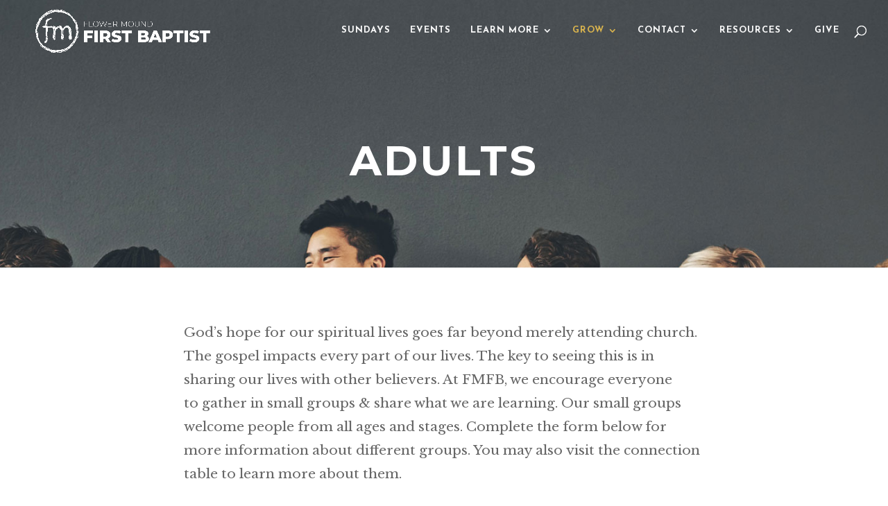

--- FILE ---
content_type: text/html; charset=UTF-8
request_url: https://fmfb.church/grow/adult/
body_size: 14726
content:
<!DOCTYPE html>
<html lang="en-US">
<head>
	<meta charset="UTF-8" />
<meta http-equiv="X-UA-Compatible" content="IE=edge">
	<link rel="pingback" href="https://fmfb.church/xmlrpc.php" />

	<script type="text/javascript">
		document.documentElement.className = 'js';
	</script>

			<script type="text/javascript">
			(function(window) {
				window.dm_redirect_to = function(){
					if( "" ){
						window.location.href = "";
					}else{
						window.location.reload();
					}
				};
				var document = window.document;
				var url = 'https://outreachapps.com/dm-sso-endpoint/1768811374/?dm_action=domainmap-check-login-status&domain=fmfb.church';
				var iframe = document.createElement('iframe');
				(iframe.frameElement || iframe).style.cssText =
						"width: 0; height: 0; border: 0";
				iframe.src = "javascript:false";
				var where = document.getElementsByTagName('script')[0];
				where.parentNode.insertBefore(iframe, where);
				var doc = iframe.contentWindow.document;
				doc.open().write('<body onload="'+
						'var js = document.createElement(\'script\');'+
						'js.src = \''+ url +'\';'+
						'document.body.appendChild(js);">');
				doc.close();

			}(parent.window));
		</script>
		<title>Adults | Flower Mound First Baptist</title>
<link rel='dns-prefetch' href='//fmfb.church' />
<link rel='dns-prefetch' href='//maxcdn.bootstrapcdn.com' />
<link rel='dns-prefetch' href='//fonts.googleapis.com' />
<link rel='dns-prefetch' href='//s.w.org' />
<link rel='dns-prefetch' href='//cdn.outreachapps.com' />
<link rel="alternate" type="text/calendar" title="Flower Mound First Baptist &raquo; iCal Feed" href="https://fmfb.church/events-archive/?ical=1" />
		<script type="text/javascript">
			window._wpemojiSettings = {"baseUrl":"https:\/\/s.w.org\/images\/core\/emoji\/12.0.0-1\/72x72\/","ext":".png","svgUrl":"https:\/\/s.w.org\/images\/core\/emoji\/12.0.0-1\/svg\/","svgExt":".svg","source":{"concatemoji":"https:\/\/cdn.outreachapps.com\/wp-includes\/js\/wp-emoji-release.min.js?ver=5.2.23"}};
			!function(e,a,t){var n,r,o,i=a.createElement("canvas"),p=i.getContext&&i.getContext("2d");function s(e,t){var a=String.fromCharCode;p.clearRect(0,0,i.width,i.height),p.fillText(a.apply(this,e),0,0);e=i.toDataURL();return p.clearRect(0,0,i.width,i.height),p.fillText(a.apply(this,t),0,0),e===i.toDataURL()}function c(e){var t=a.createElement("script");t.src=e,t.defer=t.type="text/javascript",a.getElementsByTagName("head")[0].appendChild(t)}for(o=Array("flag","emoji"),t.supports={everything:!0,everythingExceptFlag:!0},r=0;r<o.length;r++)t.supports[o[r]]=function(e){if(!p||!p.fillText)return!1;switch(p.textBaseline="top",p.font="600 32px Arial",e){case"flag":return s([55356,56826,55356,56819],[55356,56826,8203,55356,56819])?!1:!s([55356,57332,56128,56423,56128,56418,56128,56421,56128,56430,56128,56423,56128,56447],[55356,57332,8203,56128,56423,8203,56128,56418,8203,56128,56421,8203,56128,56430,8203,56128,56423,8203,56128,56447]);case"emoji":return!s([55357,56424,55356,57342,8205,55358,56605,8205,55357,56424,55356,57340],[55357,56424,55356,57342,8203,55358,56605,8203,55357,56424,55356,57340])}return!1}(o[r]),t.supports.everything=t.supports.everything&&t.supports[o[r]],"flag"!==o[r]&&(t.supports.everythingExceptFlag=t.supports.everythingExceptFlag&&t.supports[o[r]]);t.supports.everythingExceptFlag=t.supports.everythingExceptFlag&&!t.supports.flag,t.DOMReady=!1,t.readyCallback=function(){t.DOMReady=!0},t.supports.everything||(n=function(){t.readyCallback()},a.addEventListener?(a.addEventListener("DOMContentLoaded",n,!1),e.addEventListener("load",n,!1)):(e.attachEvent("onload",n),a.attachEvent("onreadystatechange",function(){"complete"===a.readyState&&t.readyCallback()})),(n=t.source||{}).concatemoji?c(n.concatemoji):n.wpemoji&&n.twemoji&&(c(n.twemoji),c(n.wpemoji)))}(window,document,window._wpemojiSettings);
		</script>
		<meta content="Reign v.1.0.1" name="generator"/><style type="text/css">
img.wp-smiley,
img.emoji {
	display: inline !important;
	border: none !important;
	box-shadow: none !important;
	height: 1em !important;
	width: 1em !important;
	margin: 0 .07em !important;
	vertical-align: -0.1em !important;
	background: none !important;
	padding: 0 !important;
}
</style>
	<link rel='stylesheet' id='tribe-reset-style-css'  href='https://cdn.outreachapps.com/wp-content/plugins/the-events-calendar/common/src/resources/css/reset.min.css?ver=4.9.18' type='text/css' media='all' />
<link rel='stylesheet' id='tribe-common-style-css'  href='https://cdn.outreachapps.com/wp-content/plugins/the-events-calendar/common/src/resources/css/common.min.css?ver=4.9.18' type='text/css' media='all' />
<link rel='stylesheet' id='tribe-tooltip-css-css'  href='https://cdn.outreachapps.com/wp-content/plugins/the-events-calendar/common/src/resources/css/tooltip.min.css?ver=4.9.18' type='text/css' media='all' />
<link rel='stylesheet' id='wp-block-library-css'  href='https://cdn.outreachapps.com/wp-includes/css/dist/block-library/style.min.css?ver=5.2.23' type='text/css' media='all' />
<link rel='stylesheet' id='custom-styles-css'  href='https://cdn.outreachapps.com/wp-content/mu-plugins/custom-scripts/frontend.css?ver=5.2.23' type='text/css' media='' />
<link rel='stylesheet' id='cff-css'  href='https://cdn.outreachapps.com/wp-content/plugins/custom-facebook-feed-pro/css/cff-style.css?ver=3.15.1' type='text/css' media='all' />
<link rel='stylesheet' id='sb-font-awesome-css'  href='https://maxcdn.bootstrapcdn.com/font-awesome/4.7.0/css/font-awesome.min.css?ver=5.2.23' type='text/css' media='all' />
<link rel='stylesheet' id='pbx-public-css'  href='https://cdn.outreachapps.com/wp-content/plugins/praybox/css/bt-praybox-sc.css?v=1.1&#038;pb=1.0&#038;ver=5.2.23' type='text/css' media='all' />
<link rel='stylesheet' id='et-builder-googlefonts-cached-css'  href='https://fonts.googleapis.com/css?family=Montserrat%3A100%2C100italic%2C200%2C200italic%2C300%2C300italic%2Cregular%2Citalic%2C500%2C500italic%2C600%2C600italic%2C700%2C700italic%2C800%2C800italic%2C900%2C900italic%7CLibre+Baskerville%3Aregular%2Citalic%2C700%7CJosefin+Sans%3A100%2C100italic%2C300%2C300italic%2Cregular%2Citalic%2C600%2C600italic%2C700%2C700italic&#038;ver=5.2.23#038;subset=latin,latin-ext' type='text/css' media='all' />
<link rel='stylesheet' id='dashicons-css'  href='https://cdn.outreachapps.com/wp-includes/css/dashicons.min.css?ver=5.2.23' type='text/css' media='all' />
<link rel='stylesheet' id='parent-theme-css'  href='https://cdn.outreachapps.com/wp-content/themes/Divi/style.css?ver=3.17.2' type='text/css' media='all' />
<link rel='stylesheet' id='child-theme-css'  href='https://cdn.outreachapps.com/wp-content/themes/reign/style.css?ver=1707150554' type='text/css' media='all' />
<link rel='stylesheet' id='teccc_stylesheet-css'  href='https://cdn.outreachapps.com/wp-content/uploads/sites/442/teccc_f1e2cc6baf71e6559011033153ab87ab.min.css?ver=6.2.0' type='text/css' media='all' />
<script type='text/javascript' src='https://cdn.outreachapps.com/wp-includes/js/jquery/jquery.js?ver=1.12.4-wp'></script>
<script type='text/javascript' src='https://cdn.outreachapps.com/wp-includes/js/jquery/jquery-migrate.min.js?ver=1.4.1'></script>
<script type='text/javascript'>
/* <![CDATA[ */
var userSettings = {"url":"\/","uid":"0","time":"1768811374","secure":"1"};
/* ]]> */
</script>
<script type='text/javascript' src='https://cdn.outreachapps.com/wp-includes/js/utils.min.js?ver=5.2.23'></script>
<script type='text/javascript' src='https://cdn.outreachapps.com/wp-includes/js/plupload/moxie.min.js?ver=1.3.5'></script>
<script type='text/javascript' src='https://cdn.outreachapps.com/wp-includes/js/plupload/plupload.min.js?ver=2.1.9'></script>
<!--[if lt IE 8]>
<script type='text/javascript' src='https://cdn.outreachapps.com/wp-includes/js/json2.min.js?ver=2015-05-03'></script>
<![endif]-->
<script type='text/javascript'>
var mejsL10n = {"language":"en","strings":{"mejs.install-flash":"You are using a browser that does not have Flash player enabled or installed. Please turn on your Flash player plugin or download the latest version from https:\/\/get.adobe.com\/flashplayer\/","mejs.fullscreen-off":"Turn off Fullscreen","mejs.fullscreen-on":"Go Fullscreen","mejs.download-video":"Download Video","mejs.fullscreen":"Fullscreen","mejs.time-jump-forward":["Jump forward 1 second","Jump forward %1 seconds"],"mejs.loop":"Toggle Loop","mejs.play":"Play","mejs.pause":"Pause","mejs.close":"Close","mejs.time-slider":"Time Slider","mejs.time-help-text":"Use Left\/Right Arrow keys to advance one second, Up\/Down arrows to advance ten seconds.","mejs.time-skip-back":["Skip back 1 second","Skip back %1 seconds"],"mejs.captions-subtitles":"Captions\/Subtitles","mejs.captions-chapters":"Chapters","mejs.none":"None","mejs.mute-toggle":"Mute Toggle","mejs.volume-help-text":"Use Up\/Down Arrow keys to increase or decrease volume.","mejs.unmute":"Unmute","mejs.mute":"Mute","mejs.volume-slider":"Volume Slider","mejs.video-player":"Video Player","mejs.audio-player":"Audio Player","mejs.ad-skip":"Skip ad","mejs.ad-skip-info":["Skip in 1 second","Skip in %1 seconds"],"mejs.source-chooser":"Source Chooser","mejs.stop":"Stop","mejs.speed-rate":"Speed Rate","mejs.live-broadcast":"Live Broadcast","mejs.afrikaans":"Afrikaans","mejs.albanian":"Albanian","mejs.arabic":"Arabic","mejs.belarusian":"Belarusian","mejs.bulgarian":"Bulgarian","mejs.catalan":"Catalan","mejs.chinese":"Chinese","mejs.chinese-simplified":"Chinese (Simplified)","mejs.chinese-traditional":"Chinese (Traditional)","mejs.croatian":"Croatian","mejs.czech":"Czech","mejs.danish":"Danish","mejs.dutch":"Dutch","mejs.english":"English","mejs.estonian":"Estonian","mejs.filipino":"Filipino","mejs.finnish":"Finnish","mejs.french":"French","mejs.galician":"Galician","mejs.german":"German","mejs.greek":"Greek","mejs.haitian-creole":"Haitian Creole","mejs.hebrew":"Hebrew","mejs.hindi":"Hindi","mejs.hungarian":"Hungarian","mejs.icelandic":"Icelandic","mejs.indonesian":"Indonesian","mejs.irish":"Irish","mejs.italian":"Italian","mejs.japanese":"Japanese","mejs.korean":"Korean","mejs.latvian":"Latvian","mejs.lithuanian":"Lithuanian","mejs.macedonian":"Macedonian","mejs.malay":"Malay","mejs.maltese":"Maltese","mejs.norwegian":"Norwegian","mejs.persian":"Persian","mejs.polish":"Polish","mejs.portuguese":"Portuguese","mejs.romanian":"Romanian","mejs.russian":"Russian","mejs.serbian":"Serbian","mejs.slovak":"Slovak","mejs.slovenian":"Slovenian","mejs.spanish":"Spanish","mejs.swahili":"Swahili","mejs.swedish":"Swedish","mejs.tagalog":"Tagalog","mejs.thai":"Thai","mejs.turkish":"Turkish","mejs.ukrainian":"Ukrainian","mejs.vietnamese":"Vietnamese","mejs.welsh":"Welsh","mejs.yiddish":"Yiddish"}};
</script>
<script type='text/javascript' src='https://cdn.outreachapps.com/wp-includes/js/mediaelement/mediaelement-and-player.min.js?ver=4.2.6-78496d1'></script>
<script type='text/javascript' src='https://cdn.outreachapps.com/wp-includes/js/mediaelement/mediaelement-migrate.min.js?ver=5.2.23'></script>
<script type='text/javascript'>
/* <![CDATA[ */
var _wpmejsSettings = {"pluginPath":"\/wp-includes\/js\/mediaelement\/","classPrefix":"mejs-","stretching":"responsive"};
/* ]]> */
</script>
<script type='text/javascript'>
/* <![CDATA[ */
var pbAjax = {"pb_ajaxurl":"https:\/\/fmfb.church\/wp-admin\/public_pb_ajax.php"};
/* ]]> */
</script>
<script type='text/javascript' src='https://cdn.outreachapps.com/wp-content/plugins/praybox/js/jquery.pb_public.js?pb=1.0&#038;ver=5.2.23'></script>
<link rel='https://api.w.org/' href='https://fmfb.church/wp-json/' />
<link rel="EditURI" type="application/rsd+xml" title="RSD" href="https://fmfb.church/xmlrpc.php?rsd" />
<link rel="wlwmanifest" type="application/wlwmanifest+xml" href="https://fmfb.church/wp-includes/wlwmanifest.xml" /> 
<meta name="generator" content="WordPress 5.2.23" />
<link rel="canonical" href="https://fmfb.church/grow/adult/" />
<link rel='shortlink' href='https://fmfb.church/?p=25' />
<link rel="alternate" type="application/json+oembed" href="https://fmfb.church/wp-json/oembed/1.0/embed?url=https%3A%2F%2Ffmfb.church%2Fgrow%2Fadult%2F" />
<link rel="alternate" type="text/xml+oembed" href="https://fmfb.church/wp-json/oembed/1.0/embed?url=https%3A%2F%2Ffmfb.church%2Fgrow%2Fadult%2F&#038;format=xml" />
<!-- Custom Facebook Feed JS vars -->
<script type="text/javascript">
var cffsiteurl = "https://fmfb.church/wp-content/plugins";
var cffajaxurl = "https://fmfb.church/wp-admin/admin-ajax.php";
var cffmetatrans = "false";

var cfflinkhashtags = "false";
</script>
<meta name="tec-api-version" content="v1"><meta name="tec-api-origin" content="https://fmfb.church"><link rel="https://theeventscalendar.com/" href="https://fmfb.church/wp-json/tribe/events/v1/" />		<script>
			document.documentElement.className = document.documentElement.className.replace( 'no-js', 'js' );
		</script>
		<meta name="viewport" content="width=device-width, initial-scale=1.0, maximum-scale=1.0, user-scalable=0" /><meta name="google-site-verification" content="pnqBfuag2x8bioFHNmTCfkemCXByEcRB66MZ3eRaWXo" /><style id="et-divi-customizer-global-cached-inline-styles">body,.et_pb_column_1_2 .et_quote_content blockquote cite,.et_pb_column_1_2 .et_link_content a.et_link_main_url,.et_pb_column_1_3 .et_quote_content blockquote cite,.et_pb_column_3_8 .et_quote_content blockquote cite,.et_pb_column_1_4 .et_quote_content blockquote cite,.et_pb_blog_grid .et_quote_content blockquote cite,.et_pb_column_1_3 .et_link_content a.et_link_main_url,.et_pb_column_3_8 .et_link_content a.et_link_main_url,.et_pb_column_1_4 .et_link_content a.et_link_main_url,.et_pb_blog_grid .et_link_content a.et_link_main_url,body .et_pb_bg_layout_light .et_pb_post p,body .et_pb_bg_layout_dark .et_pb_post p{font-size:19px}.et_pb_slide_content,.et_pb_best_value{font-size:21px}h1,h2,h3,h4,h5,h6{color:#4d4d4d}body{line-height:1.8em}a{color:#d8b34e}#main-header,#main-header .nav li ul,.et-search-form,#main-header .et_mobile_menu{background-color:rgba(255,255,255,0)}#main-header .nav li ul{background-color:#222222}.nav li ul{border-color:#d8b34e}.et_header_style_centered .mobile_nav .select_page,.et_header_style_split .mobile_nav .select_page,.et_nav_text_color_light #top-menu>li>a,.et_nav_text_color_dark #top-menu>li>a,#top-menu a,.et_mobile_menu li a,.et_nav_text_color_light .et_mobile_menu li a,.et_nav_text_color_dark .et_mobile_menu li a,#et_search_icon:before,.et_search_form_container input,span.et_close_search_field:after,#et-top-navigation .et-cart-info{color:rgba(255,255,255,0.96)}.et_search_form_container input::-moz-placeholder{color:rgba(255,255,255,0.96)}.et_search_form_container input::-webkit-input-placeholder{color:rgba(255,255,255,0.96)}.et_search_form_container input:-ms-input-placeholder{color:rgba(255,255,255,0.96)}#top-menu li a{font-size:13px}body.et_vertical_nav .container.et_search_form_container .et-search-form input{font-size:13px!important}#top-menu li a,.et_search_form_container input{font-weight:bold;font-style:normal;text-transform:uppercase;text-decoration:none;letter-spacing:1px}.et_search_form_container input::-moz-placeholder{font-weight:bold;font-style:normal;text-transform:uppercase;text-decoration:none;letter-spacing:1px}.et_search_form_container input::-webkit-input-placeholder{font-weight:bold;font-style:normal;text-transform:uppercase;text-decoration:none;letter-spacing:1px}.et_search_form_container input:-ms-input-placeholder{font-weight:bold;font-style:normal;text-transform:uppercase;text-decoration:none;letter-spacing:1px}#top-menu li.current-menu-ancestor>a,#top-menu li.current-menu-item>a,.et_color_scheme_red #top-menu li.current-menu-ancestor>a,.et_color_scheme_red #top-menu li.current-menu-item>a,.et_color_scheme_pink #top-menu li.current-menu-ancestor>a,.et_color_scheme_pink #top-menu li.current-menu-item>a,.et_color_scheme_orange #top-menu li.current-menu-ancestor>a,.et_color_scheme_orange #top-menu li.current-menu-item>a,.et_color_scheme_green #top-menu li.current-menu-ancestor>a,.et_color_scheme_green #top-menu li.current-menu-item>a{color:#d8b34e}#footer-widgets .footer-widget a,#footer-widgets .footer-widget li a,#footer-widgets .footer-widget li a:hover{color:#ffffff}.footer-widget{color:#ffffff}#footer-widgets .footer-widget li:before{top:13.15px}#main-header{box-shadow:none}body .et_pb_button,.woocommerce a.button.alt,.woocommerce-page a.button.alt,.woocommerce button.button.alt,.woocommerce-page button.button.alt,.woocommerce input.button.alt,.woocommerce-page input.button.alt,.woocommerce #respond input#submit.alt,.woocommerce-page #respond input#submit.alt,.woocommerce #content input.button.alt,.woocommerce-page #content input.button.alt,.woocommerce a.button,.woocommerce-page a.button,.woocommerce button.button,.woocommerce-page button.button,.woocommerce input.button,.woocommerce-page input.button,.woocommerce #respond input#submit,.woocommerce-page #respond input#submit,.woocommerce #content input.button,.woocommerce-page #content input.button,.woocommerce-message a.button.wc-forward{font-size:17px;border-width:3px!important;border-color:#d8b34e;font-weight:bold;font-style:normal;text-transform:uppercase;text-decoration:none;;letter-spacing:3px}body.et_pb_button_helper_class .et_pb_button,body.et_pb_button_helper_class .et_pb_module.et_pb_button,.woocommerce.et_pb_button_helper_class a.button.alt,.woocommerce-page.et_pb_button_helper_class a.button.alt,.woocommerce.et_pb_button_helper_class button.button.alt,.woocommerce-page.et_pb_button_helper_class button.button.alt,.woocommerce.et_pb_button_helper_class input.button.alt,.woocommerce-page.et_pb_button_helper_class input.button.alt,.woocommerce.et_pb_button_helper_class #respond input#submit.alt,.woocommerce-page.et_pb_button_helper_class #respond input#submit.alt,.woocommerce.et_pb_button_helper_class #content input.button.alt,.woocommerce-page.et_pb_button_helper_class #content input.button.alt,.woocommerce.et_pb_button_helper_class a.button,.woocommerce-page.et_pb_button_helper_class a.button,.woocommerce.et_pb_button_helper_class button.button,.woocommerce-page.et_pb_button_helper_class button.button,.woocommerce.et_pb_button_helper_class input.button,.woocommerce-page.et_pb_button_helper_class input.button,.woocommerce.et_pb_button_helper_class #respond input#submit,.woocommerce-page.et_pb_button_helper_class #respond input#submit,.woocommerce.et_pb_button_helper_class #content input.button,.woocommerce-page.et_pb_button_helper_class #content input.button{color:#d8b34e}body .et_pb_button:after,.woocommerce a.button.alt:after,.woocommerce-page a.button.alt:after,.woocommerce button.button.alt:after,.woocommerce-page button.button.alt:after,.woocommerce input.button.alt:after,.woocommerce-page input.button.alt:after,.woocommerce #respond input#submit.alt:after,.woocommerce-page #respond input#submit.alt:after,.woocommerce #content input.button.alt:after,.woocommerce-page #content input.button.alt:after,.woocommerce a.button:after,.woocommerce-page a.button:after,.woocommerce button.button:after,.woocommerce-page button.button:after,.woocommerce input.button:after,.woocommerce-page input.button:after,.woocommerce #respond input#submit:after,.woocommerce-page #respond input#submit:after,.woocommerce #content input.button:after,.woocommerce-page #content input.button:after{font-size:27.2px}body .et_pb_button:hover,.woocommerce a.button.alt:hover,.woocommerce-page a.button.alt:hover,.woocommerce button.button.alt:hover,.woocommerce-page button.button.alt:hover,.woocommerce input.button.alt:hover,.woocommerce-page input.button.alt:hover,.woocommerce #respond input#submit.alt:hover,.woocommerce-page #respond input#submit.alt:hover,.woocommerce #content input.button.alt:hover,.woocommerce-page #content input.button.alt:hover,.woocommerce a.button:hover,.woocommerce-page a.button:hover,.woocommerce button.button:hover,.woocommerce-page button.button:hover,.woocommerce input.button:hover,.woocommerce-page input.button:hover,.woocommerce #respond input#submit:hover,.woocommerce-page #respond input#submit:hover,.woocommerce #content input.button:hover,.woocommerce-page #content input.button:hover{color:#fffffe!important;background:#d8b34e!important;border-color:#d8b34e!important;border-radius:50px;letter-spacing:3px}h1,h2,h3,h4,h5,h6,.et_quote_content blockquote p,.et_pb_slide_description .et_pb_slide_title{font-weight:bold;font-style:normal;text-transform:uppercase;text-decoration:none}@media only screen and (min-width:981px){.et_header_style_left #et-top-navigation,.et_header_style_split #et-top-navigation{padding:37px 0 0 0}.et_header_style_left #et-top-navigation nav>ul>li>a,.et_header_style_split #et-top-navigation nav>ul>li>a{padding-bottom:37px}.et_header_style_split .centered-inline-logo-wrap{width:74px;margin:-74px 0}.et_header_style_split .centered-inline-logo-wrap #logo{max-height:74px}.et_pb_svg_logo.et_header_style_split .centered-inline-logo-wrap #logo{height:74px}.et_header_style_centered #top-menu>li>a{padding-bottom:13px}.et_header_style_slide #et-top-navigation,.et_header_style_fullscreen #et-top-navigation{padding:28px 0 28px 0!important}.et_header_style_centered #main-header .logo_container{height:74px}#logo{max-height:100%}.et_pb_svg_logo #logo{height:100%}.et_header_style_centered.et_hide_primary_logo #main-header:not(.et-fixed-header) .logo_container,.et_header_style_centered.et_hide_fixed_logo #main-header.et-fixed-header .logo_container{height:13.32px}.et-fixed-header#top-header,.et-fixed-header#top-header #et-secondary-nav li ul{background-color:#222222}.et-fixed-header#main-header,.et-fixed-header#main-header .nav li ul,.et-fixed-header .et-search-form{background-color:#222222}.et-fixed-header #top-menu a,.et-fixed-header #et_search_icon:before,.et-fixed-header #et_top_search .et-search-form input,.et-fixed-header .et_search_form_container input,.et-fixed-header .et_close_search_field:after,.et-fixed-header #et-top-navigation .et-cart-info{color:#c9c9c9!important}.et-fixed-header .et_search_form_container input::-moz-placeholder{color:#c9c9c9!important}.et-fixed-header .et_search_form_container input::-webkit-input-placeholder{color:#c9c9c9!important}.et-fixed-header .et_search_form_container input:-ms-input-placeholder{color:#c9c9c9!important}.et-fixed-header #top-menu li.current-menu-ancestor>a,.et-fixed-header #top-menu li.current-menu-item>a{color:!important}}@media only screen and (min-width:1350px){.et_pb_row{padding:27px 0}.et_pb_section{padding:54px 0}.single.et_pb_pagebuilder_layout.et_full_width_page .et_post_meta_wrapper{padding-top:81px}.et_pb_section.et_pb_section_first{padding-top:inherit}.et_pb_fullwidth_section{padding:0}}h1{font-size:35px}h2,.product .related h2,.et_pb_column_1_2 .et_quote_content blockquote p{font-size:30px}h3{font-size:25px}h4,.et_pb_circle_counter h3,.et_pb_number_counter h3,.et_pb_column_1_3 .et_pb_post h2,.et_pb_column_1_4 .et_pb_post h2,.et_pb_blog_grid h2,.et_pb_column_1_3 .et_quote_content blockquote p,.et_pb_column_3_8 .et_quote_content blockquote p,.et_pb_column_1_4 .et_quote_content blockquote p,.et_pb_blog_grid .et_quote_content blockquote p,.et_pb_column_1_3 .et_link_content h2,.et_pb_column_3_8 .et_link_content h2,.et_pb_column_1_4 .et_link_content h2,.et_pb_blog_grid .et_link_content h2,.et_pb_column_1_3 .et_audio_content h2,.et_pb_column_3_8 .et_audio_content h2,.et_pb_column_1_4 .et_audio_content h2,.et_pb_blog_grid .et_audio_content h2,.et_pb_column_3_8 .et_pb_audio_module_content h2,.et_pb_column_1_3 .et_pb_audio_module_content h2,.et_pb_gallery_grid .et_pb_gallery_item h3,.et_pb_portfolio_grid .et_pb_portfolio_item h2,.et_pb_filterable_portfolio_grid .et_pb_portfolio_item h2{font-size:21px}h5{font-size:18px}h6{font-size:16px}.et_pb_slide_description .et_pb_slide_title{font-size:53px}.woocommerce ul.products li.product h3,.woocommerce-page ul.products li.product h3,.et_pb_gallery_grid .et_pb_gallery_item h3,.et_pb_portfolio_grid .et_pb_portfolio_item h2,.et_pb_filterable_portfolio_grid .et_pb_portfolio_item h2,.et_pb_column_1_4 .et_pb_audio_module_content h2{font-size:18px}@media only screen and (max-width:980px){#main-header,#main-header .nav li ul,.et-search-form,#main-header .et_mobile_menu{background-color:#222222}}	h1,h2,h3,h4,h5,h6{font-family:'Montserrat',Helvetica,Arial,Lucida,sans-serif}body,input,textarea,select{font-family:'Libre Baskerville',Georgia,"Times New Roman",serif}.et_pb_button{font-family:'Josefin Sans',Helvetica,Arial,Lucida,sans-serif}#main-header,#et-top-navigation{font-family:'Josefin Sans',Helvetica,Arial,Lucida,sans-serif}</style></head>
<body class="page-template-default page page-id-25 page-child parent-pageid-32 tribe-no-js et_color_scheme_orange et_button_no_icon et_pb_button_helper_class et_transparent_nav et_fullwidth_nav et_fixed_nav et_show_nav et_hide_fixed_logo et_cover_background et_pb_gutter osx et_pb_gutters3 et_primary_nav_dropdown_animation_expand et_secondary_nav_dropdown_animation_fade et_pb_footer_columns3 et_header_style_left et_pb_pagebuilder_layout et_right_sidebar et_divi_theme et-db et_minified_js et_minified_css">
	<div id="page-container">

	
	
			<header id="main-header" data-height-onload="74">
			<div class="container clearfix et_menu_container">
							<div class="logo_container">
					<span class="logo_helper"></span>
					<a href="https://fmfb.church/">
						<img src="https://images.outreachapps.com/wp-content/uploads/sites/442/2018/11/01105710/cd2f926c-3e7d-49da-97fa-223d5dca4da1.png" alt="Flower Mound First Baptist" id="logo" data-height-percentage="100" />
					</a>
				</div>
							<div id="et-top-navigation" data-height="74" data-fixed-height="40">
											<nav id="top-menu-nav">
						<ul id="top-menu" class="nav"><li id="menu-item-147" class="menu-item menu-item-type-post_type menu-item-object-page menu-item-147"><a href="https://fmfb.church/sundays/">Sundays</a></li>
<li id="menu-item-72" class="menu-item menu-item-type-post_type menu-item-object-page menu-item-72"><a href="https://fmfb.church/events/">Events</a></li>
<li id="menu-item-4791" class="menu-item menu-item-type-custom menu-item-object-custom menu-item-has-children menu-item-4791"><a href="#">Learn More</a>
<ul class="sub-menu">
	<li id="menu-item-4427" class="menu-item menu-item-type-post_type menu-item-object-page menu-item-4427"><a href="https://fmfb.church/about-2/location-and-times/">Location and Times</a></li>
	<li id="menu-item-117" class="menu-item menu-item-type-post_type menu-item-object-page menu-item-117"><a href="https://fmfb.church/leadership-team/">Leadership Team</a></li>
	<li id="menu-item-4430" class="menu-item menu-item-type-post_type menu-item-object-page menu-item-4430"><a href="https://fmfb.church/about-2/purpose/">Our Purposes</a></li>
	<li id="menu-item-141" class="menu-item menu-item-type-post_type menu-item-object-page menu-item-141"><a href="https://fmfb.church/beliefs/">Our Beliefs</a></li>
	<li id="menu-item-4429" class="menu-item menu-item-type-post_type menu-item-object-page menu-item-4429"><a href="https://fmfb.church/about-2/gospel/">The Gospel</a></li>
	<li id="menu-item-4431" class="menu-item menu-item-type-post_type menu-item-object-page menu-item-4431"><a href="https://fmfb.church/about-2/roots/">Membership</a></li>
</ul>
</li>
<li id="menu-item-4433" class="menu-item menu-item-type-post_type menu-item-object-page current-page-ancestor current-menu-ancestor current-menu-parent current-page-parent current_page_parent current_page_ancestor menu-item-has-children menu-item-4433"><a href="https://fmfb.church/grow/">Grow</a>
<ul class="sub-menu">
	<li id="menu-item-4438" class="menu-item menu-item-type-post_type menu-item-object-page menu-item-4438"><a href="https://fmfb.church/grow/children/">Children</a></li>
	<li id="menu-item-4437" class="menu-item menu-item-type-post_type menu-item-object-page menu-item-4437"><a href="https://fmfb.church/grow/students/">Students</a></li>
	<li id="menu-item-4436" class="menu-item menu-item-type-post_type menu-item-object-page current-menu-item page_item page-item-25 current_page_item menu-item-4436"><a href="https://fmfb.church/grow/adult/" aria-current="page">Adults</a></li>
	<li id="menu-item-4439" class="menu-item menu-item-type-post_type menu-item-object-page menu-item-4439"><a href="https://fmfb.church/grow/women/">Women&#8217;s Ministry</a></li>
	<li id="menu-item-4435" class="menu-item menu-item-type-post_type menu-item-object-page menu-item-4435"><a href="https://fmfb.church/grow/men/">Men&#8217;s Ministry</a></li>
	<li id="menu-item-4434" class="menu-item menu-item-type-post_type menu-item-object-page menu-item-4434"><a href="https://fmfb.church/grow/garden/">FMFB Community Garden</a></li>
</ul>
</li>
<li id="menu-item-118" class="menu-item menu-item-type-post_type menu-item-object-page menu-item-has-children menu-item-118"><a href="https://fmfb.church/contact/">Contact</a>
<ul class="sub-menu">
	<li id="menu-item-4443" class="menu-item menu-item-type-post_type menu-item-object-page menu-item-4443"><a href="https://fmfb.church/contact-us/enews/">E-news Sign-Up</a></li>
	<li id="menu-item-4442" class="menu-item menu-item-type-post_type menu-item-object-page menu-item-4442"><a href="https://fmfb.church/prayer-requests/">Prayer Requests</a></li>
</ul>
</li>
<li id="menu-item-4432" class="menu-item menu-item-type-custom menu-item-object-custom menu-item-has-children menu-item-4432"><a href="#">Resources</a>
<ul class="sub-menu">
	<li id="menu-item-74" class="menu-item menu-item-type-post_type menu-item-object-page menu-item-74"><a href="https://fmfb.church/sermons/">Sermons</a></li>
	<li id="menu-item-5446" class="menu-item menu-item-type-post_type menu-item-object-page menu-item-5446"><a href="https://fmfb.church/important-resources/soap/">Soap Plan</a></li>
	<li id="menu-item-4441" class="menu-item menu-item-type-post_type menu-item-object-page menu-item-4441"><a href="https://fmfb.church/blog/">Blog</a></li>
</ul>
</li>
<li id="menu-item-73" class="menu-item menu-item-type-post_type menu-item-object-page menu-item-73"><a href="https://fmfb.church/give/">Give</a></li>
</ul>						</nav>
					
					
					
										<div id="et_top_search">
						<span id="et_search_icon"></span>
					</div>
					
					<div id="et_mobile_nav_menu">
				<div class="mobile_nav closed">
					<span class="select_page">Select Page</span>
					<span class="mobile_menu_bar mobile_menu_bar_toggle"></span>
				</div>
			</div>				</div> <!-- #et-top-navigation -->
			</div> <!-- .container -->
			<div class="et_search_outer">
				<div class="container et_search_form_container">
					<form role="search" method="get" class="et-search-form" action="https://fmfb.church/">
					<input type="search" class="et-search-field" placeholder="Search &hellip;" value="" name="s" title="Search for:" />					</form>
					<span class="et_close_search_field"></span>
				</div>
			</div>
		</header> <!-- #main-header -->
			<div id="et-main-area">
	
<div id="main-content">


			
				<article id="post-25" class="post-25 page type-page status-publish hentry">

				
					<div class="entry-content">
					<div id="et-boc" class="et-boc">
			
			<div class="et_builder_inner_content et_pb_gutters3">
				<div class="et_pb_section et_pb_section_0 et_pb_fullwidth_section et_section_regular">
				
				
				
				
					<section class="et_pb_module et_pb_fullwidth_header et_pb_fullwidth_header_0 et_pb_section_parallax et_pb_bg_layout_dark et_pb_text_align_center">
				<span
					class="et_parallax_bg et_pb_parallax_css"
					style="background-image: url(https://images.outreachapps.com/wp-content/uploads/sites/53/2018/06/20154354/19208-place-to-belong-group.jpg);"
				></span>
				
				<div class="et_pb_fullwidth_header_container center">
					<div class="header-content-container center">
					<div class="header-content">
						
						<h1 class="et_pb_module_header">Adults</h1>
						
						<div class="et_pb_header_content_wrapper"></div>
						
					</div>
				</div>
					
				</div>
				<div class="et_pb_fullwidth_header_overlay"></div>
				<div class="et_pb_fullwidth_header_scroll"></div>
			</section>
				
				
			</div> <!-- .et_pb_section --><div class="et_pb_section et_pb_section_1 et_section_regular">
				
				
				
				
					<div class="et_pb_row et_pb_row_0">
				<div class="et_pb_column et_pb_column_4_4 et_pb_column_0    et_pb_css_mix_blend_mode_passthrough et-last-child">
				
				
				<div class="et_pb_module et_pb_text et_pb_text_0 et_pb_bg_layout_light  et_pb_text_align_left">
				
				
				<div class="et_pb_text_inner">
										<span class="fontstyle0">God’s hope for our spiritual lives goes far beyond merely attending church. The gospel impacts every part of our lives. The key to seeing this is in sharing our lives with other believers. At FMFB, we encourage everyone to gather in small groups &amp; share what we are learning. Our small groups welcome people from all ages and stages. Complete the form below for more information about different groups. You may also visit the connection table to learn more about them.</span></p>
<hr />
<h4 style="text-align: center">  / / Adult Sunday Small Groups / /<br />
<span style="font-size: 16px;line-height: 1.5">SUNDAYS | 9.15am</span></h4>
<hr />
<h4 style="text-align: center"> / / Wednesday Night Small Groups / /<br />
<span style="font-size: 16px;line-height: 1.5">WEDNESDAYS | 6.30pm<br />
</span></h4>
<hr />
<p style="text-align: center"><span style="font-size: 16px;line-height: 1.5">TO LEARN MORE ABOUT OUR SMALL GROUPS PLEASE COMPLETE THE FORM BELOW</span></p>
<hr />
				</div>
			</div> <!-- .et_pb_text --><div class="et_pb_module et_pb_code et_pb_code_0">
				
				
				<div class="et_pb_code_inner">
					<iframe id="wufooFormqslh2aj0p4vvxz" class="wufoo-form-container" height="684" allowtransparency="true" frameborder="0" scrolling="no" style="width:100%;border:none" src="https://cityview.wufoo.com/embed/qslh2aj0p4vvxz/def/embedKey=qslh2aj0p4vvxz759431&entsource=&referrer=http%3Awuslashwuslashfmfb.churchwuslashgrowwuslashstudentswuslash&header=hide"><a href="https://cityview.wufoo.com/forms/qslh2aj0p4vvxz/" title="html form">Fill out my Wufoo form!</a></iframe>
				</div> <!-- .et_pb_code_inner -->
			</div> <!-- .et_pb_code -->
			</div> <!-- .et_pb_column -->
				
				
			</div> <!-- .et_pb_row -->
				
				
			</div> <!-- .et_pb_section --><div class="et_pb_section et_pb_section_3 et_pb_with_background et_section_regular">
				
				
				
				
					<div class="et_pb_row et_pb_row_1 et_pb_gutters1">
				<div class="et_pb_column et_pb_column_1_5 et_pb_column_1    et_pb_css_mix_blend_mode_passthrough">
				
				
				<ul class="et_pb_module et_pb_social_media_follow et_pb_social_media_follow_0 clearfix et_pb_bg_layout_light ">
				
				
				<li
            class='et_pb_social_media_follow_network_0 et_pb_social_icon et_pb_social_network_link  et-social-facebook et_pb_social_media_follow_network_0'><a
              href='https://www.facebook.com/FlowerMoundFirstBaptist/'
              class='icon et_pb_with_border'
              title='Follow on Facebook'
               target="_blank"><span
                class='et_pb_social_media_follow_network_name'
                aria-hidden='true'
                >Follow</span></a></li><li
            class='et_pb_social_media_follow_network_1 et_pb_social_icon et_pb_social_network_link  et-social-twitter et_pb_social_media_follow_network_1'><a
              href='https://twitter.com/fmfblife'
              class='icon et_pb_with_border'
              title='Follow on Twitter'
               target="_blank"><span
                class='et_pb_social_media_follow_network_name'
                aria-hidden='true'
                >Follow</span></a></li><li
            class='et_pb_social_media_follow_network_2 et_pb_social_icon et_pb_social_network_link  et-social-instagram et_pb_social_media_follow_network_2'><a
              href='https://www.instagram.com/fmfblife/'
              class='icon et_pb_with_border'
              title='Follow on Instagram'
               target="_blank"><span
                class='et_pb_social_media_follow_network_name'
                aria-hidden='true'
                >Follow</span></a></li>
			</ul> <!-- .et_pb_counters -->
			</div> <!-- .et_pb_column --><div class="et_pb_column et_pb_column_3_5 et_pb_column_2    et_pb_css_mix_blend_mode_passthrough et_pb_column_empty">
				
				
				
			</div> <!-- .et_pb_column --><div class="et_pb_column et_pb_column_1_5 et_pb_column_3    et_pb_css_mix_blend_mode_passthrough et-last-child et_pb_column_empty">
				
				
				
			</div> <!-- .et_pb_column -->
				
				
			</div> <!-- .et_pb_row -->
				
				
			</div> <!-- .et_pb_section -->			</div>
			
		</div>					</div> <!-- .entry-content -->

				
				</article> <!-- .et_pb_post -->

			

</div> <!-- #main-content -->


	<span class="et_pb_scroll_top et-pb-icon"></span>


			<footer id="main-footer">
				
<div class="container">
    <div id="footer-widgets" class="clearfix">
		<div class="footer-widget"><div id="media_image-3" class="fwidget et_pb_widget widget_media_image"><a href="/"><img width="300" height="93" src="https://images.outreachapps.com/wp-content/uploads/sites/442/2018/11/01105710/cd2f926c-3e7d-49da-97fa-223d5dca4da1-300x93.png" class="image wp-image-4611  attachment-medium size-medium" alt="" style="max-width: 100%; height: auto;" srcset="https://images.outreachapps.com/wp-content/uploads/sites/442/2018/11/01105710/cd2f926c-3e7d-49da-97fa-223d5dca4da1-300x93.png 300w, https://images.outreachapps.com/wp-content/uploads/sites/442/2018/11/01105710/cd2f926c-3e7d-49da-97fa-223d5dca4da1-768x239.png 768w, https://images.outreachapps.com/wp-content/uploads/sites/442/2018/11/01105710/cd2f926c-3e7d-49da-97fa-223d5dca4da1-1024x318.png 1024w, https://images.outreachapps.com/wp-content/uploads/sites/442/2018/11/01105710/cd2f926c-3e7d-49da-97fa-223d5dca4da1-1080x336.png 1080w" sizes="(max-width: 300px) 100vw, 300px" /></a></div> <!-- end .fwidget --></div> <!-- end .footer-widget --><div class="footer-widget"><div id="nav_menu-2" class="fwidget et_pb_widget widget_nav_menu"><div class="menu-footer-menu-container"><ul id="menu-footer-menu" class="menu"><li id="menu-item-173" class="menu-item menu-item-type-post_type menu-item-object-page menu-item-173"><a href="https://fmfb.church/sundays/">Sundays</a></li>
<li id="menu-item-4602" class="menu-item menu-item-type-post_type menu-item-object-page menu-item-4602"><a href="https://fmfb.church/sermons/">Sermons</a></li>
<li id="menu-item-4603" class="menu-item menu-item-type-post_type menu-item-object-page menu-item-4603"><a href="https://fmfb.church/blog/">Blog</a></li>
<li id="menu-item-175" class="menu-item menu-item-type-post_type menu-item-object-page menu-item-175"><a href="https://fmfb.church/contact/">Contact</a></li>
<li id="menu-item-176" class="menu-item menu-item-type-post_type menu-item-object-page menu-item-176"><a href="https://fmfb.church/give/">Give</a></li>
</ul></div></div> <!-- end .fwidget --></div> <!-- end .footer-widget --><div class="footer-widget"><div id="text-2" class="fwidget et_pb_widget widget_text"><h4 class="title">Service Time &#038; Location</h4>			<div class="textwidget"><p><em><strong>Sundays at 10:30 a.m.</strong></em></p>
<p>Flower Mound First Baptist<br />
1901 Timber Creek Road<br />
Flower Mound, Texas 75028</p>
<p><em>You were made to belong.</em></p>
</div>
		</div> <!-- end .fwidget --></div> <!-- end .footer-widget -->    </div> <!-- #footer-widgets -->
</div>    <!-- .container -->

		
				<div id="footer-bottom">
					<div class="container clearfix">
									</div>	<!-- .container -->
				</div>
			</footer> <!-- #main-footer -->
		</div> <!-- #et-main-area -->


	</div> <!-- #page-container -->

	<script>document.cookie = "_pass=1; max-age=43200; path=/;"</script>
			<script type="text/javascript">
				var _paq = _paq || [];
				_paq.push(["setDocumentTitle", "442/" + document.title]);
	_paq.push(["setCookieDomain", "*.outreachapps.com"]);
	_paq.push(["setDomains", "*.outreachapps.com"]);
				_paq.push(['trackPageView']);
								(function () {
					var u = "https://analytics1.wpmudev.com/";
					_paq.push(['setTrackerUrl', u + 'track/']);
					_paq.push(['setSiteId', '11061']);
					var d   = document, g = d.createElement('script'), s = d.getElementsByTagName('script')[0];
					g.type  = 'text/javascript';
					g.async = true;
					g.defer = true;
					g.src   = 'https://analytics.wpmucdn.com/matomo.js';
					s.parentNode.insertBefore(g, s);
				})();
			</script>
			<script>
	var refTagger = {
		settings: {
			bibleVersion: "ESV",
			libronixBibleVersion: "ESV",
			addLogosLink: true,
			appendIconToLibLinks: true,
			libronixLinkIcon: "dark",
			noSearchClassNames: [],
			useTooltip: true,
			noSearchTagNames: ["h1", "h2", "h3"],
			linksOpenNewWindow: false,
			convertHyperlinks: false,
			caseInsensitive: false,
			tagChapters: false 
		}
	};

	(function(d, t) {
		var g = d.createElement(t), s = d.getElementsByTagName(t)[0];
		g.src = 'https://api.reftagger.com/v2/reftagger.js';
		s.parentNode.insertBefore(g, s);
	}(document, 'script'));
</script>
		<script>
		( function ( body ) {
			'use strict';
			body.className = body.className.replace( /\btribe-no-js\b/, 'tribe-js' );
		} )( document.body );
		</script>
			<script type="text/javascript">
			</script>
	<script> /* <![CDATA[ */var tribe_l10n_datatables = {"aria":{"sort_ascending":": activate to sort column ascending","sort_descending":": activate to sort column descending"},"length_menu":"Show _MENU_ entries","empty_table":"No data available in table","info":"Showing _START_ to _END_ of _TOTAL_ entries","info_empty":"Showing 0 to 0 of 0 entries","info_filtered":"(filtered from _MAX_ total entries)","zero_records":"No matching records found","search":"Search:","all_selected_text":"All items on this page were selected. ","select_all_link":"Select all pages","clear_selection":"Clear Selection.","pagination":{"all":"All","next":"Next","previous":"Previous"},"select":{"rows":{"0":"","_":": Selected %d rows","1":": Selected 1 row"}},"datepicker":{"dayNames":["Sunday","Monday","Tuesday","Wednesday","Thursday","Friday","Saturday"],"dayNamesShort":["Sun","Mon","Tue","Wed","Thu","Fri","Sat"],"dayNamesMin":["S","M","T","W","T","F","S"],"monthNames":["January","February","March","April","May","June","July","August","September","October","November","December"],"monthNamesShort":["January","February","March","April","May","June","July","August","September","October","November","December"],"monthNamesMin":["Jan","Feb","Mar","Apr","May","Jun","Jul","Aug","Sep","Oct","Nov","Dec"],"nextText":"Next","prevText":"Prev","currentText":"Today","closeText":"Done","today":"Today","clear":"Clear"}};/* ]]> */ </script><script type='text/javascript' src='https://cdn.outreachapps.com/wp-content/plugins/the-events-calendar/common/src/resources/js/tribe-common.min.js?ver=4.9.18'></script>
<script type='text/javascript' src='https://cdn.outreachapps.com/wp-content/plugins/the-events-calendar/common/src/resources/js/tooltip.min.js?ver=4.9.18'></script>
<script type='text/javascript' src='https://cdn.outreachapps.com/wp-content/plugins/anti-spam/js/anti-spam-5.5.js'></script>
<script type='text/javascript'>
/* <![CDATA[ */
var cffOptions = {"placeholder":"https:\/\/fmfb.church\/wp-content\/plugins\/custom-facebook-feed-pro\/img\/placeholder.png","resized_url":"https:\/\/fmfb.church\/wp-content\/uploads\/sites\/442\/sb-facebook-feed-images\/"};
/* ]]> */
</script>
<script type='text/javascript' src='https://cdn.outreachapps.com/wp-content/plugins/custom-facebook-feed-pro/js/cff-scripts.js?ver=3.15.1'></script>
<script type='text/javascript' src='https://cdn.outreachapps.com/wp-content/plugins/multisite-global-media-master/assets/js/media-privilege.js?ver=0.2'></script>
<script src='https://fmfb.church/wp-content/plugins/the-events-calendar/common/src/resources/js/underscore-before.js'></script>
<script type='text/javascript' src='https://cdn.outreachapps.com/wp-includes/js/underscore.min.js?ver=1.8.3'></script>
<script src='https://fmfb.church/wp-content/plugins/the-events-calendar/common/src/resources/js/underscore-after.js'></script>
<script type='text/javascript' src='https://cdn.outreachapps.com/wp-includes/js/backbone.min.js?ver=1.2.3'></script>
<script type='text/javascript'>
/* <![CDATA[ */
var _wpUtilSettings = {"ajax":{"url":"\/wp-admin\/admin-ajax.php"}};
/* ]]> */
</script>
<script type='text/javascript' src='https://cdn.outreachapps.com/wp-includes/js/wp-util.min.js?ver=5.2.23'></script>
<script type='text/javascript' src='https://cdn.outreachapps.com/wp-includes/js/wp-backbone.min.js?ver=5.2.23'></script>
<script type='text/javascript'>
/* <![CDATA[ */
var _wpMediaModelsL10n = {"settings":{"ajaxurl":"\/wp-admin\/admin-ajax.php","post":{"id":0}}};
/* ]]> */
</script>
<script type='text/javascript' src='https://cdn.outreachapps.com/wp-includes/js/media-models.min.js?ver=5.2.23'></script>
<script type='text/javascript'>
/* <![CDATA[ */
var pluploadL10n = {"queue_limit_exceeded":"You have attempted to queue too many files.","file_exceeds_size_limit":"%s exceeds the maximum upload size for this site.","zero_byte_file":"This file is empty. Please try another.","invalid_filetype":"Sorry, this file type is not permitted for security reasons.","not_an_image":"This file is not an image. Please try another.","image_memory_exceeded":"Memory exceeded. Please try another smaller file.","image_dimensions_exceeded":"This is larger than the maximum size. Please try another.","default_error":"An error occurred in the upload. Please try again later.","missing_upload_url":"There was a configuration error. Please contact the server administrator.","upload_limit_exceeded":"You may only upload 1 file.","http_error":"HTTP error.","upload_failed":"Upload failed.","big_upload_failed":"Please try uploading this file with the %1$sbrowser uploader%2$s.","big_upload_queued":"%s exceeds the maximum upload size for the multi-file uploader when used in your browser.","io_error":"IO error.","security_error":"Security error.","file_cancelled":"File canceled.","upload_stopped":"Upload stopped.","dismiss":"Dismiss","crunching":"Crunching\u2026","deleted":"moved to the trash.","error_uploading":"\u201c%s\u201d has failed to upload."};
/* ]]> */
</script>
<script type='text/javascript' src='https://cdn.outreachapps.com/wp-includes/js/plupload/wp-plupload.min.js?ver=5.2.23'></script>
<script type='text/javascript' src='https://cdn.outreachapps.com/wp-includes/js/jquery/ui/core.min.js?ver=1.11.4'></script>
<script type='text/javascript' src='https://cdn.outreachapps.com/wp-includes/js/jquery/ui/widget.min.js?ver=1.11.4'></script>
<script type='text/javascript' src='https://cdn.outreachapps.com/wp-includes/js/jquery/ui/mouse.min.js?ver=1.11.4'></script>
<script type='text/javascript' src='https://cdn.outreachapps.com/wp-includes/js/jquery/ui/sortable.min.js?ver=1.11.4'></script>
<script type='text/javascript' src='https://cdn.outreachapps.com/wp-includes/js/mediaelement/wp-mediaelement.min.js?ver=5.2.23'></script>
<script type='text/javascript'>
/* <![CDATA[ */
var wpApiSettings = {"root":"https:\/\/fmfb.church\/wp-json\/","nonce":"1c9d9695f0","versionString":"wp\/v2\/"};
/* ]]> */
</script>
<script type='text/javascript' src='https://cdn.outreachapps.com/wp-includes/js/api-request.min.js?ver=5.2.23'></script>
<script type='text/javascript' src='https://cdn.outreachapps.com/wp-includes/js/media-views.min.js?ver=5.2.23'></script>
<script type='text/javascript' src='https://cdn.outreachapps.com/wp-content/plugins/multisite-global-media-master/assets/js/global-media.js?ver=0.2'></script>
<script type='text/javascript' src='https://cdn.outreachapps.com/wp-includes/js/comment-reply.min.js?ver=5.2.23'></script>
<script type='text/javascript'>
/* <![CDATA[ */
var DIVI = {"item_count":"%d Item","items_count":"%d Items"};
var et_shortcodes_strings = {"previous":"Previous","next":"Next"};
var et_pb_custom = {"ajaxurl":"https:\/\/fmfb.church\/wp-admin\/admin-ajax.php","images_uri":"https:\/\/fmfb.church\/wp-content\/themes\/Divi\/images","builder_images_uri":"https:\/\/fmfb.church\/wp-content\/themes\/Divi\/includes\/builder\/images","et_frontend_nonce":"75421c02ff","subscription_failed":"Please, check the fields below to make sure you entered the correct information.","et_ab_log_nonce":"65decf0fda","fill_message":"Please, fill in the following fields:","contact_error_message":"Please, fix the following errors:","invalid":"Invalid email","captcha":"Captcha","prev":"Prev","previous":"Previous","next":"Next","wrong_captcha":"You entered the wrong number in captcha.","is_builder_plugin_used":"","ignore_waypoints":"no","is_divi_theme_used":"1","widget_search_selector":".widget_search","is_ab_testing_active":"","page_id":"25","unique_test_id":"","ab_bounce_rate":"5","is_cache_plugin_active":"no","is_shortcode_tracking":"","tinymce_uri":""};
var et_pb_box_shadow_elements = [];
/* ]]> */
</script>
<script type='text/javascript' src='https://cdn.outreachapps.com/wp-content/themes/Divi/js/custom.min.js?ver=3.17.2'></script>
<script type='text/javascript' src='https://cdn.outreachapps.com/wp-content/themes/Divi/core/admin/js/common.js?ver=3.17.2'></script>
<script type='text/javascript' src='https://cdn.outreachapps.com/wp-content/plugins/wp-smush-pro/app/assets/js/smush-lazy-load.min.js?ver=3.9.7'></script>
<script type='text/javascript'>
function rw() { Waypoint.refreshAll(); } window.addEventListener( 'lazybeforeunveil', rw, false); window.addEventListener( 'lazyloaded', rw, false);
</script>
<script type='text/javascript' src='https://cdn.outreachapps.com/wp-includes/js/wp-embed.min.js?ver=5.2.23'></script>
<style id="et-builder-module-design-cached-inline-styles">.et_pb_fullwidth_header_0.et_pb_fullwidth_header .header-content h1,.et_pb_fullwidth_header_0.et_pb_fullwidth_header .header-content h2.et_pb_module_header,.et_pb_fullwidth_header_0.et_pb_fullwidth_header .header-content h3.et_pb_module_header,.et_pb_fullwidth_header_0.et_pb_fullwidth_header .header-content h4.et_pb_module_header,.et_pb_fullwidth_header_0.et_pb_fullwidth_header .header-content h5.et_pb_module_header,.et_pb_fullwidth_header_0.et_pb_fullwidth_header .header-content h6.et_pb_module_header{font-size:60px;letter-spacing:0.05em;line-height:1.25em;text-align:center}.et_pb_fullwidth_header.et_pb_fullwidth_header_0{background-color:#ffffff}.et_pb_fullwidth_header_0{padding-top:6%;padding-bottom:6%}.et_pb_row_0{max-width:750px!important}div.et_pb_section.et_pb_section_2{background-image:linear-gradient(2deg,#b78b10 0%,#e8be37 100%)!important}.et_pb_section_2{padding-top:0px;padding-right:0px;padding-bottom:0px;padding-left:0px}div.et_pb_section.et_pb_section_3{background-image:linear-gradient(2deg,#b78b10 0%,#e8be37 100%)!important}.et_pb_section_3{padding-top:0px;padding-right:0px;padding-bottom:0px;padding-left:0px}.et_pb_section_3.et_pb_section{background-color:#d8b34e!important}.et_pb_row_1.et_pb_row{padding-top:46px;padding-right:0px;padding-bottom:20px;padding-left:0px}.et_pb_social_media_follow_network_0 a.icon{background-color:#3b5998!important}.et_pb_social_media_follow_network_1 a.icon{background-color:#00aced!important}.et_pb_social_media_follow_network_2 a.icon{background-color:#ea2c59!important}@media only screen and (max-width:767px){.et_pb_fullwidth_header_0.et_pb_fullwidth_header .header-content h1,.et_pb_fullwidth_header_0.et_pb_fullwidth_header .header-content h2.et_pb_module_header,.et_pb_fullwidth_header_0.et_pb_fullwidth_header .header-content h3.et_pb_module_header,.et_pb_fullwidth_header_0.et_pb_fullwidth_header .header-content h4.et_pb_module_header,.et_pb_fullwidth_header_0.et_pb_fullwidth_header .header-content h5.et_pb_module_header,.et_pb_fullwidth_header_0.et_pb_fullwidth_header .header-content h6.et_pb_module_header{font-size:35px}}</style></body>
</html>


--- FILE ---
content_type: text/css
request_url: https://cdn.outreachapps.com/wp-content/uploads/sites/442/teccc_f1e2cc6baf71e6559011033153ab87ab.min.css?ver=6.2.0
body_size: 2947
content:
/* The Events Calendar Category Colors 6.2.0 */.teccc-legend a,.tribe-events-calendar a,#tribe-events-content .tribe-events-tooltip h4{font-weight:bold;}.tribe-events-list .vevent.hentry h2{padding-left:5px;}@media only screen and (max-width:768px){.tribe-events-calendar td .hentry,.tribe-events-calendar td .type-tribe_events{display:block;}h3.entry-title.summary,h3.tribe-events-month-event-title,.tribe-events-calendar .tribe-events-has-events:after{display:none;}.tribe-events-calendar .mobile-trigger .tribe-events-tooltip{display:none !important;}}.tribe-grid-body div[id*="tribe-events-event-"][class*="tribe-events-category-"].tribe-events-week-hourly-single{border-right:1px solid #000;}.tribe-events-category-adults .tribe-events-map-event-title a:link,.tribe-events-category-adults .tribe-events-map-event-title a:visited,#tribe-events-content div.tribe-events-category-adults.hentry.vevent h3.entry-title a,#tribe-events-content div.tribe-events-category-adults.hentry.vevent .tribe-events-tooltip h4.entry-title.summary,.tribe-grid-body .tribe-events-category-adults a,.tribe-grid-body .type-tribe_events.tribe-events-category-adults a,.tribe-grid-allday .tribe-events-category-adults a,.tribe-events-category-adults h2.tribe-events-list-event-title.entry-title a,.tribe-events-category-adults h2.tribe-events-list-event-title a,.tribe-events-category-adults h3.tribe-events-list-event-title a,.tribe-event-featured .tribe-events-category-adults h3.tribe-events-list-event-title a,.tribe-events-list .tribe-events-loop .tribe-event-featured.tribe-events-category-adults h3.tribe-events-list-event-title a,.tribe-events-shortcode .tribe-events-month table .type-tribe_events.tribe-events-category-adults,.tribe-events-adv-list-widget .tribe-events-category-adults h2 a:link,.tribe-events-adv-list-widget .tribe-events-category-adults h2 a:visited,.tribe-mini-calendar-list-wrapper .tribe-events-category-adults h2 a:link,.tribe-mini-calendar-list-wrapper .tribe-events-category-adults h2 a:visited,.tribe-events-category-adults.tribe-event-featured .tribe-mini-calendar-event .tribe-events-title a,.tribe-venue-widget-list li.tribe-events-category-adults h4 a:link,.tribe-venue-widget-list li.tribe-events-category-adults h4 a:visited,.tribe-events-list .tribe-events-loop .tribe-event-featured.tribe-events-category-adults h3.tribe-events-list-event-title a:hover,#tribe-events-content table.tribe-events-calendar .type-tribe_events.tribe-events-category-adults.tribe-event-featured h3.tribe-events-month-event-title a:hover,#tribe-events-content table.tribe-events-calendar .tribe-event-featured.tribe-events-category-adults .tribe-events-month-event-title a,.teccc-legend .tribe-events-category-adults a,.tribe-events-calendar .tribe-events-category-adults a,#tribe-events-content .teccc-legend .tribe-events-category-adults a,#tribe-events-content .tribe-events-calendar .tribe-events-category-adults a,.type-tribe_events.tribe-events-category-adults h2 a,.tribe-events-category-adults > div.hentry.vevent > h3.entry-title a,.tribe-events-mobile.tribe-events-category-adults h4 a{color:;text-decoration:none;}.tribe-events-category-adults .tribe-events-map-event-title a:link,.tribe-events-category-adults .tribe-events-map-event-title a:visited,#tribe-events-content div.tribe-events-category-adults.hentry.vevent .tribe-events-tooltip h4.entry-title,.tribe-grid-body .tribe-events-week-hourly-single:hover.tribe-events-category-adults,.tribe-grid-body .tribe-events-week-hourly-single.tribe-events-category-adults,.tribe-grid-allday .tribe-events-week-allday-single.tribe-events-category-adults,.tribe-events-category-adults h3.tribe-events-list-event-title,.tribe-events-shortcode .tribe-events-month table .type-tribe_events.tribe-events-category-adults,.tribe-mini-calendar td.tribe-events-has-events.tribe-events-category-adults,.tribe-events-adv-list-widget .tribe-events-category-adults h2,.tribe-venue-widget-list li.tribe-events-category-adults h4,.events-archive.events-gridview #tribe-events-content table .type-tribe_events.tribe-events-category-adults,.teccc-legend .tribe-events-category-adults,.tribe-events-calendar .tribe-events-category-adults,#tribe-events-content .tribe-events-category-adults > .tribe-events-tooltip h3,.type-tribe_events.tribe-events-category-adults h2,.tribe-events-category-adults > div.hentry.vevent > h3.entry-title,.tribe-events-mobile.tribe-events-category-adults h4{border-right:5px solid transparent;color:;line-height:1.4em;padding-left:5px;padding-bottom:2px;}.tribe-events-calendar .tribe-event-featured.tribe-events-category-adults,#tribe-events-content table.tribe-events-calendar .type-tribe_events.tribe-event-featured.tribe-events-category-adults,.tribe-grid-body div[id*='tribe-events-event-'][class*='tribe-events-category-'].tribe-events-week-hourly-single.tribe-event-featured{border-right:5px solid #0ea0d7}.tribe-events-category-adults .tribe-events-map-event-title a:link,.tribe-events-category-adults .tribe-events-map-event-title a:visited,.tribe-events-adv-list-widget .tribe-events-category-adults h2 a:link,.tribe-events-adv-list-widget .tribe-events-category-adults h2 a:visited,.tribe-mini-calendar-list-wrapper .tribe-events-category-adults h2 a:link,.tribe-mini-calendar-list-wrapper .tribe-events-category-adults h2 a:visited,.tribe-events-category-adults.tribe-event-featured .tribe-mini-calendar-event .tribe-events-title a,.tribe-venue-widget-list li.tribe-events-category-adults h4 a:link,.tribe-venue-widget-list li.tribe-events-category-adults h4 a:visited,.tribe-events-category-adults h2.tribe-events-list-event-title.entry-title a,.tribe-events-category-adults h2.tribe-events-list-event-title a,.tribe-events-category-adults h3.tribe-events-list-event-title a,.tribe-event-featured .tribe-events-category-adults h3.tribe-events-list-event-title a,.tribe-events-list .tribe-events-loop .tribe-event-featured.tribe-events-category-adults h3.tribe-events-list-event-title a,{width:auto;display:block;}.tribe-events-category-children .tribe-events-map-event-title a:link,.tribe-events-category-children .tribe-events-map-event-title a:visited,#tribe-events-content div.tribe-events-category-children.hentry.vevent h3.entry-title a,#tribe-events-content div.tribe-events-category-children.hentry.vevent .tribe-events-tooltip h4.entry-title.summary,.tribe-grid-body .tribe-events-category-children a,.tribe-grid-body .type-tribe_events.tribe-events-category-children a,.tribe-grid-allday .tribe-events-category-children a,.tribe-events-category-children h2.tribe-events-list-event-title.entry-title a,.tribe-events-category-children h2.tribe-events-list-event-title a,.tribe-events-category-children h3.tribe-events-list-event-title a,.tribe-event-featured .tribe-events-category-children h3.tribe-events-list-event-title a,.tribe-events-list .tribe-events-loop .tribe-event-featured.tribe-events-category-children h3.tribe-events-list-event-title a,.tribe-events-shortcode .tribe-events-month table .type-tribe_events.tribe-events-category-children,.tribe-events-adv-list-widget .tribe-events-category-children h2 a:link,.tribe-events-adv-list-widget .tribe-events-category-children h2 a:visited,.tribe-mini-calendar-list-wrapper .tribe-events-category-children h2 a:link,.tribe-mini-calendar-list-wrapper .tribe-events-category-children h2 a:visited,.tribe-events-category-children.tribe-event-featured .tribe-mini-calendar-event .tribe-events-title a,.tribe-venue-widget-list li.tribe-events-category-children h4 a:link,.tribe-venue-widget-list li.tribe-events-category-children h4 a:visited,.tribe-events-list .tribe-events-loop .tribe-event-featured.tribe-events-category-children h3.tribe-events-list-event-title a:hover,#tribe-events-content table.tribe-events-calendar .type-tribe_events.tribe-events-category-children.tribe-event-featured h3.tribe-events-month-event-title a:hover,#tribe-events-content table.tribe-events-calendar .tribe-event-featured.tribe-events-category-children .tribe-events-month-event-title a,.teccc-legend .tribe-events-category-children a,.tribe-events-calendar .tribe-events-category-children a,#tribe-events-content .teccc-legend .tribe-events-category-children a,#tribe-events-content .tribe-events-calendar .tribe-events-category-children a,.type-tribe_events.tribe-events-category-children h2 a,.tribe-events-category-children > div.hentry.vevent > h3.entry-title a,.tribe-events-mobile.tribe-events-category-children h4 a{color:;text-decoration:none;}.tribe-events-category-children .tribe-events-map-event-title a:link,.tribe-events-category-children .tribe-events-map-event-title a:visited,#tribe-events-content div.tribe-events-category-children.hentry.vevent .tribe-events-tooltip h4.entry-title,.tribe-grid-body .tribe-events-week-hourly-single:hover.tribe-events-category-children,.tribe-grid-body .tribe-events-week-hourly-single.tribe-events-category-children,.tribe-grid-allday .tribe-events-week-allday-single.tribe-events-category-children,.tribe-events-category-children h3.tribe-events-list-event-title,.tribe-events-shortcode .tribe-events-month table .type-tribe_events.tribe-events-category-children,.tribe-mini-calendar td.tribe-events-has-events.tribe-events-category-children,.tribe-events-adv-list-widget .tribe-events-category-children h2,.tribe-venue-widget-list li.tribe-events-category-children h4,.events-archive.events-gridview #tribe-events-content table .type-tribe_events.tribe-events-category-children,.teccc-legend .tribe-events-category-children,.tribe-events-calendar .tribe-events-category-children,#tribe-events-content .tribe-events-category-children > .tribe-events-tooltip h3,.type-tribe_events.tribe-events-category-children h2,.tribe-events-category-children > div.hentry.vevent > h3.entry-title,.tribe-events-mobile.tribe-events-category-children h4{border-right:5px solid transparent;color:;line-height:1.4em;padding-left:5px;padding-bottom:2px;}.tribe-events-calendar .tribe-event-featured.tribe-events-category-children,#tribe-events-content table.tribe-events-calendar .type-tribe_events.tribe-event-featured.tribe-events-category-children,.tribe-grid-body div[id*='tribe-events-event-'][class*='tribe-events-category-'].tribe-events-week-hourly-single.tribe-event-featured{border-right:5px solid #0ea0d7}.tribe-events-category-children .tribe-events-map-event-title a:link,.tribe-events-category-children .tribe-events-map-event-title a:visited,.tribe-events-adv-list-widget .tribe-events-category-children h2 a:link,.tribe-events-adv-list-widget .tribe-events-category-children h2 a:visited,.tribe-mini-calendar-list-wrapper .tribe-events-category-children h2 a:link,.tribe-mini-calendar-list-wrapper .tribe-events-category-children h2 a:visited,.tribe-events-category-children.tribe-event-featured .tribe-mini-calendar-event .tribe-events-title a,.tribe-venue-widget-list li.tribe-events-category-children h4 a:link,.tribe-venue-widget-list li.tribe-events-category-children h4 a:visited,.tribe-events-category-children h2.tribe-events-list-event-title.entry-title a,.tribe-events-category-children h2.tribe-events-list-event-title a,.tribe-events-category-children h3.tribe-events-list-event-title a,.tribe-event-featured .tribe-events-category-children h3.tribe-events-list-event-title a,.tribe-events-list .tribe-events-loop .tribe-event-featured.tribe-events-category-children h3.tribe-events-list-event-title a,{width:auto;display:block;}.tribe-events-category-church-wide .tribe-events-map-event-title a:link,.tribe-events-category-church-wide .tribe-events-map-event-title a:visited,#tribe-events-content div.tribe-events-category-church-wide.hentry.vevent h3.entry-title a,#tribe-events-content div.tribe-events-category-church-wide.hentry.vevent .tribe-events-tooltip h4.entry-title.summary,.tribe-grid-body .tribe-events-category-church-wide a,.tribe-grid-body .type-tribe_events.tribe-events-category-church-wide a,.tribe-grid-allday .tribe-events-category-church-wide a,.tribe-events-category-church-wide h2.tribe-events-list-event-title.entry-title a,.tribe-events-category-church-wide h2.tribe-events-list-event-title a,.tribe-events-category-church-wide h3.tribe-events-list-event-title a,.tribe-event-featured .tribe-events-category-church-wide h3.tribe-events-list-event-title a,.tribe-events-list .tribe-events-loop .tribe-event-featured.tribe-events-category-church-wide h3.tribe-events-list-event-title a,.tribe-events-shortcode .tribe-events-month table .type-tribe_events.tribe-events-category-church-wide,.tribe-events-adv-list-widget .tribe-events-category-church-wide h2 a:link,.tribe-events-adv-list-widget .tribe-events-category-church-wide h2 a:visited,.tribe-mini-calendar-list-wrapper .tribe-events-category-church-wide h2 a:link,.tribe-mini-calendar-list-wrapper .tribe-events-category-church-wide h2 a:visited,.tribe-events-category-church-wide.tribe-event-featured .tribe-mini-calendar-event .tribe-events-title a,.tribe-venue-widget-list li.tribe-events-category-church-wide h4 a:link,.tribe-venue-widget-list li.tribe-events-category-church-wide h4 a:visited,.tribe-events-list .tribe-events-loop .tribe-event-featured.tribe-events-category-church-wide h3.tribe-events-list-event-title a:hover,#tribe-events-content table.tribe-events-calendar .type-tribe_events.tribe-events-category-church-wide.tribe-event-featured h3.tribe-events-month-event-title a:hover,#tribe-events-content table.tribe-events-calendar .tribe-event-featured.tribe-events-category-church-wide .tribe-events-month-event-title a,.teccc-legend .tribe-events-category-church-wide a,.tribe-events-calendar .tribe-events-category-church-wide a,#tribe-events-content .teccc-legend .tribe-events-category-church-wide a,#tribe-events-content .tribe-events-calendar .tribe-events-category-church-wide a,.type-tribe_events.tribe-events-category-church-wide h2 a,.tribe-events-category-church-wide > div.hentry.vevent > h3.entry-title a,.tribe-events-mobile.tribe-events-category-church-wide h4 a{color:;text-decoration:none;}.tribe-events-category-church-wide .tribe-events-map-event-title a:link,.tribe-events-category-church-wide .tribe-events-map-event-title a:visited,#tribe-events-content div.tribe-events-category-church-wide.hentry.vevent .tribe-events-tooltip h4.entry-title,.tribe-grid-body .tribe-events-week-hourly-single:hover.tribe-events-category-church-wide,.tribe-grid-body .tribe-events-week-hourly-single.tribe-events-category-church-wide,.tribe-grid-allday .tribe-events-week-allday-single.tribe-events-category-church-wide,.tribe-events-category-church-wide h3.tribe-events-list-event-title,.tribe-events-shortcode .tribe-events-month table .type-tribe_events.tribe-events-category-church-wide,.tribe-mini-calendar td.tribe-events-has-events.tribe-events-category-church-wide,.tribe-events-adv-list-widget .tribe-events-category-church-wide h2,.tribe-venue-widget-list li.tribe-events-category-church-wide h4,.events-archive.events-gridview #tribe-events-content table .type-tribe_events.tribe-events-category-church-wide,.teccc-legend .tribe-events-category-church-wide,.tribe-events-calendar .tribe-events-category-church-wide,#tribe-events-content .tribe-events-category-church-wide > .tribe-events-tooltip h3,.type-tribe_events.tribe-events-category-church-wide h2,.tribe-events-category-church-wide > div.hentry.vevent > h3.entry-title,.tribe-events-mobile.tribe-events-category-church-wide h4{border-right:5px solid transparent;color:;line-height:1.4em;padding-left:5px;padding-bottom:2px;}.tribe-events-calendar .tribe-event-featured.tribe-events-category-church-wide,#tribe-events-content table.tribe-events-calendar .type-tribe_events.tribe-event-featured.tribe-events-category-church-wide,.tribe-grid-body div[id*='tribe-events-event-'][class*='tribe-events-category-'].tribe-events-week-hourly-single.tribe-event-featured{border-right:5px solid #0ea0d7}.tribe-events-category-church-wide .tribe-events-map-event-title a:link,.tribe-events-category-church-wide .tribe-events-map-event-title a:visited,.tribe-events-adv-list-widget .tribe-events-category-church-wide h2 a:link,.tribe-events-adv-list-widget .tribe-events-category-church-wide h2 a:visited,.tribe-mini-calendar-list-wrapper .tribe-events-category-church-wide h2 a:link,.tribe-mini-calendar-list-wrapper .tribe-events-category-church-wide h2 a:visited,.tribe-events-category-church-wide.tribe-event-featured .tribe-mini-calendar-event .tribe-events-title a,.tribe-venue-widget-list li.tribe-events-category-church-wide h4 a:link,.tribe-venue-widget-list li.tribe-events-category-church-wide h4 a:visited,.tribe-events-category-church-wide h2.tribe-events-list-event-title.entry-title a,.tribe-events-category-church-wide h2.tribe-events-list-event-title a,.tribe-events-category-church-wide h3.tribe-events-list-event-title a,.tribe-event-featured .tribe-events-category-church-wide h3.tribe-events-list-event-title a,.tribe-events-list .tribe-events-loop .tribe-event-featured.tribe-events-category-church-wide h3.tribe-events-list-event-title a,{width:auto;display:block;}.tribe-events-category-families .tribe-events-map-event-title a:link,.tribe-events-category-families .tribe-events-map-event-title a:visited,#tribe-events-content div.tribe-events-category-families.hentry.vevent h3.entry-title a,#tribe-events-content div.tribe-events-category-families.hentry.vevent .tribe-events-tooltip h4.entry-title.summary,.tribe-grid-body .tribe-events-category-families a,.tribe-grid-body .type-tribe_events.tribe-events-category-families a,.tribe-grid-allday .tribe-events-category-families a,.tribe-events-category-families h2.tribe-events-list-event-title.entry-title a,.tribe-events-category-families h2.tribe-events-list-event-title a,.tribe-events-category-families h3.tribe-events-list-event-title a,.tribe-event-featured .tribe-events-category-families h3.tribe-events-list-event-title a,.tribe-events-list .tribe-events-loop .tribe-event-featured.tribe-events-category-families h3.tribe-events-list-event-title a,.tribe-events-shortcode .tribe-events-month table .type-tribe_events.tribe-events-category-families,.tribe-events-adv-list-widget .tribe-events-category-families h2 a:link,.tribe-events-adv-list-widget .tribe-events-category-families h2 a:visited,.tribe-mini-calendar-list-wrapper .tribe-events-category-families h2 a:link,.tribe-mini-calendar-list-wrapper .tribe-events-category-families h2 a:visited,.tribe-events-category-families.tribe-event-featured .tribe-mini-calendar-event .tribe-events-title a,.tribe-venue-widget-list li.tribe-events-category-families h4 a:link,.tribe-venue-widget-list li.tribe-events-category-families h4 a:visited,.tribe-events-list .tribe-events-loop .tribe-event-featured.tribe-events-category-families h3.tribe-events-list-event-title a:hover,#tribe-events-content table.tribe-events-calendar .type-tribe_events.tribe-events-category-families.tribe-event-featured h3.tribe-events-month-event-title a:hover,#tribe-events-content table.tribe-events-calendar .tribe-event-featured.tribe-events-category-families .tribe-events-month-event-title a,.teccc-legend .tribe-events-category-families a,.tribe-events-calendar .tribe-events-category-families a,#tribe-events-content .teccc-legend .tribe-events-category-families a,#tribe-events-content .tribe-events-calendar .tribe-events-category-families a,.type-tribe_events.tribe-events-category-families h2 a,.tribe-events-category-families > div.hentry.vevent > h3.entry-title a,.tribe-events-mobile.tribe-events-category-families h4 a{color:;text-decoration:none;}.tribe-events-category-families .tribe-events-map-event-title a:link,.tribe-events-category-families .tribe-events-map-event-title a:visited,#tribe-events-content div.tribe-events-category-families.hentry.vevent .tribe-events-tooltip h4.entry-title,.tribe-grid-body .tribe-events-week-hourly-single:hover.tribe-events-category-families,.tribe-grid-body .tribe-events-week-hourly-single.tribe-events-category-families,.tribe-grid-allday .tribe-events-week-allday-single.tribe-events-category-families,.tribe-events-category-families h3.tribe-events-list-event-title,.tribe-events-shortcode .tribe-events-month table .type-tribe_events.tribe-events-category-families,.tribe-mini-calendar td.tribe-events-has-events.tribe-events-category-families,.tribe-events-adv-list-widget .tribe-events-category-families h2,.tribe-venue-widget-list li.tribe-events-category-families h4,.events-archive.events-gridview #tribe-events-content table .type-tribe_events.tribe-events-category-families,.teccc-legend .tribe-events-category-families,.tribe-events-calendar .tribe-events-category-families,#tribe-events-content .tribe-events-category-families > .tribe-events-tooltip h3,.type-tribe_events.tribe-events-category-families h2,.tribe-events-category-families > div.hentry.vevent > h3.entry-title,.tribe-events-mobile.tribe-events-category-families h4{border-right:5px solid transparent;color:;line-height:1.4em;padding-left:5px;padding-bottom:2px;}.tribe-events-calendar .tribe-event-featured.tribe-events-category-families,#tribe-events-content table.tribe-events-calendar .type-tribe_events.tribe-event-featured.tribe-events-category-families,.tribe-grid-body div[id*='tribe-events-event-'][class*='tribe-events-category-'].tribe-events-week-hourly-single.tribe-event-featured{border-right:5px solid #0ea0d7}.tribe-events-category-families .tribe-events-map-event-title a:link,.tribe-events-category-families .tribe-events-map-event-title a:visited,.tribe-events-adv-list-widget .tribe-events-category-families h2 a:link,.tribe-events-adv-list-widget .tribe-events-category-families h2 a:visited,.tribe-mini-calendar-list-wrapper .tribe-events-category-families h2 a:link,.tribe-mini-calendar-list-wrapper .tribe-events-category-families h2 a:visited,.tribe-events-category-families.tribe-event-featured .tribe-mini-calendar-event .tribe-events-title a,.tribe-venue-widget-list li.tribe-events-category-families h4 a:link,.tribe-venue-widget-list li.tribe-events-category-families h4 a:visited,.tribe-events-category-families h2.tribe-events-list-event-title.entry-title a,.tribe-events-category-families h2.tribe-events-list-event-title a,.tribe-events-category-families h3.tribe-events-list-event-title a,.tribe-event-featured .tribe-events-category-families h3.tribe-events-list-event-title a,.tribe-events-list .tribe-events-loop .tribe-event-featured.tribe-events-category-families h3.tribe-events-list-event-title a,{width:auto;display:block;}.tribe-events-category-fm-students .tribe-events-map-event-title a:link,.tribe-events-category-fm-students .tribe-events-map-event-title a:visited,#tribe-events-content div.tribe-events-category-fm-students.hentry.vevent h3.entry-title a,#tribe-events-content div.tribe-events-category-fm-students.hentry.vevent .tribe-events-tooltip h4.entry-title.summary,.tribe-grid-body .tribe-events-category-fm-students a,.tribe-grid-body .type-tribe_events.tribe-events-category-fm-students a,.tribe-grid-allday .tribe-events-category-fm-students a,.tribe-events-category-fm-students h2.tribe-events-list-event-title.entry-title a,.tribe-events-category-fm-students h2.tribe-events-list-event-title a,.tribe-events-category-fm-students h3.tribe-events-list-event-title a,.tribe-event-featured .tribe-events-category-fm-students h3.tribe-events-list-event-title a,.tribe-events-list .tribe-events-loop .tribe-event-featured.tribe-events-category-fm-students h3.tribe-events-list-event-title a,.tribe-events-shortcode .tribe-events-month table .type-tribe_events.tribe-events-category-fm-students,.tribe-events-adv-list-widget .tribe-events-category-fm-students h2 a:link,.tribe-events-adv-list-widget .tribe-events-category-fm-students h2 a:visited,.tribe-mini-calendar-list-wrapper .tribe-events-category-fm-students h2 a:link,.tribe-mini-calendar-list-wrapper .tribe-events-category-fm-students h2 a:visited,.tribe-events-category-fm-students.tribe-event-featured .tribe-mini-calendar-event .tribe-events-title a,.tribe-venue-widget-list li.tribe-events-category-fm-students h4 a:link,.tribe-venue-widget-list li.tribe-events-category-fm-students h4 a:visited,.tribe-events-list .tribe-events-loop .tribe-event-featured.tribe-events-category-fm-students h3.tribe-events-list-event-title a:hover,#tribe-events-content table.tribe-events-calendar .type-tribe_events.tribe-events-category-fm-students.tribe-event-featured h3.tribe-events-month-event-title a:hover,#tribe-events-content table.tribe-events-calendar .tribe-event-featured.tribe-events-category-fm-students .tribe-events-month-event-title a,.teccc-legend .tribe-events-category-fm-students a,.tribe-events-calendar .tribe-events-category-fm-students a,#tribe-events-content .teccc-legend .tribe-events-category-fm-students a,#tribe-events-content .tribe-events-calendar .tribe-events-category-fm-students a,.type-tribe_events.tribe-events-category-fm-students h2 a,.tribe-events-category-fm-students > div.hentry.vevent > h3.entry-title a,.tribe-events-mobile.tribe-events-category-fm-students h4 a{color:;text-decoration:none;}.tribe-events-category-fm-students .tribe-events-map-event-title a:link,.tribe-events-category-fm-students .tribe-events-map-event-title a:visited,#tribe-events-content div.tribe-events-category-fm-students.hentry.vevent .tribe-events-tooltip h4.entry-title,.tribe-grid-body .tribe-events-week-hourly-single:hover.tribe-events-category-fm-students,.tribe-grid-body .tribe-events-week-hourly-single.tribe-events-category-fm-students,.tribe-grid-allday .tribe-events-week-allday-single.tribe-events-category-fm-students,.tribe-events-category-fm-students h3.tribe-events-list-event-title,.tribe-events-shortcode .tribe-events-month table .type-tribe_events.tribe-events-category-fm-students,.tribe-mini-calendar td.tribe-events-has-events.tribe-events-category-fm-students,.tribe-events-adv-list-widget .tribe-events-category-fm-students h2,.tribe-venue-widget-list li.tribe-events-category-fm-students h4,.events-archive.events-gridview #tribe-events-content table .type-tribe_events.tribe-events-category-fm-students,.teccc-legend .tribe-events-category-fm-students,.tribe-events-calendar .tribe-events-category-fm-students,#tribe-events-content .tribe-events-category-fm-students > .tribe-events-tooltip h3,.type-tribe_events.tribe-events-category-fm-students h2,.tribe-events-category-fm-students > div.hentry.vevent > h3.entry-title,.tribe-events-mobile.tribe-events-category-fm-students h4{border-right:5px solid transparent;color:;line-height:1.4em;padding-left:5px;padding-bottom:2px;}.tribe-events-calendar .tribe-event-featured.tribe-events-category-fm-students,#tribe-events-content table.tribe-events-calendar .type-tribe_events.tribe-event-featured.tribe-events-category-fm-students,.tribe-grid-body div[id*='tribe-events-event-'][class*='tribe-events-category-'].tribe-events-week-hourly-single.tribe-event-featured{border-right:5px solid #0ea0d7}.tribe-events-category-fm-students .tribe-events-map-event-title a:link,.tribe-events-category-fm-students .tribe-events-map-event-title a:visited,.tribe-events-adv-list-widget .tribe-events-category-fm-students h2 a:link,.tribe-events-adv-list-widget .tribe-events-category-fm-students h2 a:visited,.tribe-mini-calendar-list-wrapper .tribe-events-category-fm-students h2 a:link,.tribe-mini-calendar-list-wrapper .tribe-events-category-fm-students h2 a:visited,.tribe-events-category-fm-students.tribe-event-featured .tribe-mini-calendar-event .tribe-events-title a,.tribe-venue-widget-list li.tribe-events-category-fm-students h4 a:link,.tribe-venue-widget-list li.tribe-events-category-fm-students h4 a:visited,.tribe-events-category-fm-students h2.tribe-events-list-event-title.entry-title a,.tribe-events-category-fm-students h2.tribe-events-list-event-title a,.tribe-events-category-fm-students h3.tribe-events-list-event-title a,.tribe-event-featured .tribe-events-category-fm-students h3.tribe-events-list-event-title a,.tribe-events-list .tribe-events-loop .tribe-event-featured.tribe-events-category-fm-students h3.tribe-events-list-event-title a,{width:auto;display:block;}.tribe-events-category-mens .tribe-events-map-event-title a:link,.tribe-events-category-mens .tribe-events-map-event-title a:visited,#tribe-events-content div.tribe-events-category-mens.hentry.vevent h3.entry-title a,#tribe-events-content div.tribe-events-category-mens.hentry.vevent .tribe-events-tooltip h4.entry-title.summary,.tribe-grid-body .tribe-events-category-mens a,.tribe-grid-body .type-tribe_events.tribe-events-category-mens a,.tribe-grid-allday .tribe-events-category-mens a,.tribe-events-category-mens h2.tribe-events-list-event-title.entry-title a,.tribe-events-category-mens h2.tribe-events-list-event-title a,.tribe-events-category-mens h3.tribe-events-list-event-title a,.tribe-event-featured .tribe-events-category-mens h3.tribe-events-list-event-title a,.tribe-events-list .tribe-events-loop .tribe-event-featured.tribe-events-category-mens h3.tribe-events-list-event-title a,.tribe-events-shortcode .tribe-events-month table .type-tribe_events.tribe-events-category-mens,.tribe-events-adv-list-widget .tribe-events-category-mens h2 a:link,.tribe-events-adv-list-widget .tribe-events-category-mens h2 a:visited,.tribe-mini-calendar-list-wrapper .tribe-events-category-mens h2 a:link,.tribe-mini-calendar-list-wrapper .tribe-events-category-mens h2 a:visited,.tribe-events-category-mens.tribe-event-featured .tribe-mini-calendar-event .tribe-events-title a,.tribe-venue-widget-list li.tribe-events-category-mens h4 a:link,.tribe-venue-widget-list li.tribe-events-category-mens h4 a:visited,.tribe-events-list .tribe-events-loop .tribe-event-featured.tribe-events-category-mens h3.tribe-events-list-event-title a:hover,#tribe-events-content table.tribe-events-calendar .type-tribe_events.tribe-events-category-mens.tribe-event-featured h3.tribe-events-month-event-title a:hover,#tribe-events-content table.tribe-events-calendar .tribe-event-featured.tribe-events-category-mens .tribe-events-month-event-title a,.teccc-legend .tribe-events-category-mens a,.tribe-events-calendar .tribe-events-category-mens a,#tribe-events-content .teccc-legend .tribe-events-category-mens a,#tribe-events-content .tribe-events-calendar .tribe-events-category-mens a,.type-tribe_events.tribe-events-category-mens h2 a,.tribe-events-category-mens > div.hentry.vevent > h3.entry-title a,.tribe-events-mobile.tribe-events-category-mens h4 a{color:;text-decoration:none;}.tribe-events-category-mens .tribe-events-map-event-title a:link,.tribe-events-category-mens .tribe-events-map-event-title a:visited,#tribe-events-content div.tribe-events-category-mens.hentry.vevent .tribe-events-tooltip h4.entry-title,.tribe-grid-body .tribe-events-week-hourly-single:hover.tribe-events-category-mens,.tribe-grid-body .tribe-events-week-hourly-single.tribe-events-category-mens,.tribe-grid-allday .tribe-events-week-allday-single.tribe-events-category-mens,.tribe-events-category-mens h3.tribe-events-list-event-title,.tribe-events-shortcode .tribe-events-month table .type-tribe_events.tribe-events-category-mens,.tribe-mini-calendar td.tribe-events-has-events.tribe-events-category-mens,.tribe-events-adv-list-widget .tribe-events-category-mens h2,.tribe-venue-widget-list li.tribe-events-category-mens h4,.events-archive.events-gridview #tribe-events-content table .type-tribe_events.tribe-events-category-mens,.teccc-legend .tribe-events-category-mens,.tribe-events-calendar .tribe-events-category-mens,#tribe-events-content .tribe-events-category-mens > .tribe-events-tooltip h3,.type-tribe_events.tribe-events-category-mens h2,.tribe-events-category-mens > div.hentry.vevent > h3.entry-title,.tribe-events-mobile.tribe-events-category-mens h4{border-right:5px solid transparent;color:;line-height:1.4em;padding-left:5px;padding-bottom:2px;}.tribe-events-calendar .tribe-event-featured.tribe-events-category-mens,#tribe-events-content table.tribe-events-calendar .type-tribe_events.tribe-event-featured.tribe-events-category-mens,.tribe-grid-body div[id*='tribe-events-event-'][class*='tribe-events-category-'].tribe-events-week-hourly-single.tribe-event-featured{border-right:5px solid #0ea0d7}.tribe-events-category-mens .tribe-events-map-event-title a:link,.tribe-events-category-mens .tribe-events-map-event-title a:visited,.tribe-events-adv-list-widget .tribe-events-category-mens h2 a:link,.tribe-events-adv-list-widget .tribe-events-category-mens h2 a:visited,.tribe-mini-calendar-list-wrapper .tribe-events-category-mens h2 a:link,.tribe-mini-calendar-list-wrapper .tribe-events-category-mens h2 a:visited,.tribe-events-category-mens.tribe-event-featured .tribe-mini-calendar-event .tribe-events-title a,.tribe-venue-widget-list li.tribe-events-category-mens h4 a:link,.tribe-venue-widget-list li.tribe-events-category-mens h4 a:visited,.tribe-events-category-mens h2.tribe-events-list-event-title.entry-title a,.tribe-events-category-mens h2.tribe-events-list-event-title a,.tribe-events-category-mens h3.tribe-events-list-event-title a,.tribe-event-featured .tribe-events-category-mens h3.tribe-events-list-event-title a,.tribe-events-list .tribe-events-loop .tribe-event-featured.tribe-events-category-mens h3.tribe-events-list-event-title a,{width:auto;display:block;}.tribe-events-category-staff .tribe-events-map-event-title a:link,.tribe-events-category-staff .tribe-events-map-event-title a:visited,#tribe-events-content div.tribe-events-category-staff.hentry.vevent h3.entry-title a,#tribe-events-content div.tribe-events-category-staff.hentry.vevent .tribe-events-tooltip h4.entry-title.summary,.tribe-grid-body .tribe-events-category-staff a,.tribe-grid-body .type-tribe_events.tribe-events-category-staff a,.tribe-grid-allday .tribe-events-category-staff a,.tribe-events-category-staff h2.tribe-events-list-event-title.entry-title a,.tribe-events-category-staff h2.tribe-events-list-event-title a,.tribe-events-category-staff h3.tribe-events-list-event-title a,.tribe-event-featured .tribe-events-category-staff h3.tribe-events-list-event-title a,.tribe-events-list .tribe-events-loop .tribe-event-featured.tribe-events-category-staff h3.tribe-events-list-event-title a,.tribe-events-shortcode .tribe-events-month table .type-tribe_events.tribe-events-category-staff,.tribe-events-adv-list-widget .tribe-events-category-staff h2 a:link,.tribe-events-adv-list-widget .tribe-events-category-staff h2 a:visited,.tribe-mini-calendar-list-wrapper .tribe-events-category-staff h2 a:link,.tribe-mini-calendar-list-wrapper .tribe-events-category-staff h2 a:visited,.tribe-events-category-staff.tribe-event-featured .tribe-mini-calendar-event .tribe-events-title a,.tribe-venue-widget-list li.tribe-events-category-staff h4 a:link,.tribe-venue-widget-list li.tribe-events-category-staff h4 a:visited,.tribe-events-list .tribe-events-loop .tribe-event-featured.tribe-events-category-staff h3.tribe-events-list-event-title a:hover,#tribe-events-content table.tribe-events-calendar .type-tribe_events.tribe-events-category-staff.tribe-event-featured h3.tribe-events-month-event-title a:hover,#tribe-events-content table.tribe-events-calendar .tribe-event-featured.tribe-events-category-staff .tribe-events-month-event-title a,.teccc-legend .tribe-events-category-staff a,.tribe-events-calendar .tribe-events-category-staff a,#tribe-events-content .teccc-legend .tribe-events-category-staff a,#tribe-events-content .tribe-events-calendar .tribe-events-category-staff a,.type-tribe_events.tribe-events-category-staff h2 a,.tribe-events-category-staff > div.hentry.vevent > h3.entry-title a,.tribe-events-mobile.tribe-events-category-staff h4 a{color:;text-decoration:none;}.tribe-events-category-staff .tribe-events-map-event-title a:link,.tribe-events-category-staff .tribe-events-map-event-title a:visited,#tribe-events-content div.tribe-events-category-staff.hentry.vevent .tribe-events-tooltip h4.entry-title,.tribe-grid-body .tribe-events-week-hourly-single:hover.tribe-events-category-staff,.tribe-grid-body .tribe-events-week-hourly-single.tribe-events-category-staff,.tribe-grid-allday .tribe-events-week-allday-single.tribe-events-category-staff,.tribe-events-category-staff h3.tribe-events-list-event-title,.tribe-events-shortcode .tribe-events-month table .type-tribe_events.tribe-events-category-staff,.tribe-mini-calendar td.tribe-events-has-events.tribe-events-category-staff,.tribe-events-adv-list-widget .tribe-events-category-staff h2,.tribe-venue-widget-list li.tribe-events-category-staff h4,.events-archive.events-gridview #tribe-events-content table .type-tribe_events.tribe-events-category-staff,.teccc-legend .tribe-events-category-staff,.tribe-events-calendar .tribe-events-category-staff,#tribe-events-content .tribe-events-category-staff > .tribe-events-tooltip h3,.type-tribe_events.tribe-events-category-staff h2,.tribe-events-category-staff > div.hentry.vevent > h3.entry-title,.tribe-events-mobile.tribe-events-category-staff h4{border-right:5px solid transparent;color:;line-height:1.4em;padding-left:5px;padding-bottom:2px;}.tribe-events-calendar .tribe-event-featured.tribe-events-category-staff,#tribe-events-content table.tribe-events-calendar .type-tribe_events.tribe-event-featured.tribe-events-category-staff,.tribe-grid-body div[id*='tribe-events-event-'][class*='tribe-events-category-'].tribe-events-week-hourly-single.tribe-event-featured{border-right:5px solid #0ea0d7}.tribe-events-category-staff .tribe-events-map-event-title a:link,.tribe-events-category-staff .tribe-events-map-event-title a:visited,.tribe-events-adv-list-widget .tribe-events-category-staff h2 a:link,.tribe-events-adv-list-widget .tribe-events-category-staff h2 a:visited,.tribe-mini-calendar-list-wrapper .tribe-events-category-staff h2 a:link,.tribe-mini-calendar-list-wrapper .tribe-events-category-staff h2 a:visited,.tribe-events-category-staff.tribe-event-featured .tribe-mini-calendar-event .tribe-events-title a,.tribe-venue-widget-list li.tribe-events-category-staff h4 a:link,.tribe-venue-widget-list li.tribe-events-category-staff h4 a:visited,.tribe-events-category-staff h2.tribe-events-list-event-title.entry-title a,.tribe-events-category-staff h2.tribe-events-list-event-title a,.tribe-events-category-staff h3.tribe-events-list-event-title a,.tribe-event-featured .tribe-events-category-staff h3.tribe-events-list-event-title a,.tribe-events-list .tribe-events-loop .tribe-event-featured.tribe-events-category-staff h3.tribe-events-list-event-title a,{width:auto;display:block;}.tribe-events-category-womens .tribe-events-map-event-title a:link,.tribe-events-category-womens .tribe-events-map-event-title a:visited,#tribe-events-content div.tribe-events-category-womens.hentry.vevent h3.entry-title a,#tribe-events-content div.tribe-events-category-womens.hentry.vevent .tribe-events-tooltip h4.entry-title.summary,.tribe-grid-body .tribe-events-category-womens a,.tribe-grid-body .type-tribe_events.tribe-events-category-womens a,.tribe-grid-allday .tribe-events-category-womens a,.tribe-events-category-womens h2.tribe-events-list-event-title.entry-title a,.tribe-events-category-womens h2.tribe-events-list-event-title a,.tribe-events-category-womens h3.tribe-events-list-event-title a,.tribe-event-featured .tribe-events-category-womens h3.tribe-events-list-event-title a,.tribe-events-list .tribe-events-loop .tribe-event-featured.tribe-events-category-womens h3.tribe-events-list-event-title a,.tribe-events-shortcode .tribe-events-month table .type-tribe_events.tribe-events-category-womens,.tribe-events-adv-list-widget .tribe-events-category-womens h2 a:link,.tribe-events-adv-list-widget .tribe-events-category-womens h2 a:visited,.tribe-mini-calendar-list-wrapper .tribe-events-category-womens h2 a:link,.tribe-mini-calendar-list-wrapper .tribe-events-category-womens h2 a:visited,.tribe-events-category-womens.tribe-event-featured .tribe-mini-calendar-event .tribe-events-title a,.tribe-venue-widget-list li.tribe-events-category-womens h4 a:link,.tribe-venue-widget-list li.tribe-events-category-womens h4 a:visited,.tribe-events-list .tribe-events-loop .tribe-event-featured.tribe-events-category-womens h3.tribe-events-list-event-title a:hover,#tribe-events-content table.tribe-events-calendar .type-tribe_events.tribe-events-category-womens.tribe-event-featured h3.tribe-events-month-event-title a:hover,#tribe-events-content table.tribe-events-calendar .tribe-event-featured.tribe-events-category-womens .tribe-events-month-event-title a,.teccc-legend .tribe-events-category-womens a,.tribe-events-calendar .tribe-events-category-womens a,#tribe-events-content .teccc-legend .tribe-events-category-womens a,#tribe-events-content .tribe-events-calendar .tribe-events-category-womens a,.type-tribe_events.tribe-events-category-womens h2 a,.tribe-events-category-womens > div.hentry.vevent > h3.entry-title a,.tribe-events-mobile.tribe-events-category-womens h4 a{color:;text-decoration:none;}.tribe-events-category-womens .tribe-events-map-event-title a:link,.tribe-events-category-womens .tribe-events-map-event-title a:visited,#tribe-events-content div.tribe-events-category-womens.hentry.vevent .tribe-events-tooltip h4.entry-title,.tribe-grid-body .tribe-events-week-hourly-single:hover.tribe-events-category-womens,.tribe-grid-body .tribe-events-week-hourly-single.tribe-events-category-womens,.tribe-grid-allday .tribe-events-week-allday-single.tribe-events-category-womens,.tribe-events-category-womens h3.tribe-events-list-event-title,.tribe-events-shortcode .tribe-events-month table .type-tribe_events.tribe-events-category-womens,.tribe-mini-calendar td.tribe-events-has-events.tribe-events-category-womens,.tribe-events-adv-list-widget .tribe-events-category-womens h2,.tribe-venue-widget-list li.tribe-events-category-womens h4,.events-archive.events-gridview #tribe-events-content table .type-tribe_events.tribe-events-category-womens,.teccc-legend .tribe-events-category-womens,.tribe-events-calendar .tribe-events-category-womens,#tribe-events-content .tribe-events-category-womens > .tribe-events-tooltip h3,.type-tribe_events.tribe-events-category-womens h2,.tribe-events-category-womens > div.hentry.vevent > h3.entry-title,.tribe-events-mobile.tribe-events-category-womens h4{border-right:5px solid transparent;color:;line-height:1.4em;padding-left:5px;padding-bottom:2px;}.tribe-events-calendar .tribe-event-featured.tribe-events-category-womens,#tribe-events-content table.tribe-events-calendar .type-tribe_events.tribe-event-featured.tribe-events-category-womens,.tribe-grid-body div[id*='tribe-events-event-'][class*='tribe-events-category-'].tribe-events-week-hourly-single.tribe-event-featured{border-right:5px solid #0ea0d7}.tribe-events-category-womens .tribe-events-map-event-title a:link,.tribe-events-category-womens .tribe-events-map-event-title a:visited,.tribe-events-adv-list-widget .tribe-events-category-womens h2 a:link,.tribe-events-adv-list-widget .tribe-events-category-womens h2 a:visited,.tribe-mini-calendar-list-wrapper .tribe-events-category-womens h2 a:link,.tribe-mini-calendar-list-wrapper .tribe-events-category-womens h2 a:visited,.tribe-events-category-womens.tribe-event-featured .tribe-mini-calendar-event .tribe-events-title a,.tribe-venue-widget-list li.tribe-events-category-womens h4 a:link,.tribe-venue-widget-list li.tribe-events-category-womens h4 a:visited,.tribe-events-category-womens h2.tribe-events-list-event-title.entry-title a,.tribe-events-category-womens h2.tribe-events-list-event-title a,.tribe-events-category-womens h3.tribe-events-list-event-title a,.tribe-event-featured .tribe-events-category-womens h3.tribe-events-list-event-title a,.tribe-events-list .tribe-events-loop .tribe-event-featured.tribe-events-category-womens h3.tribe-events-list-event-title a,{width:auto;display:block;}.tribe-events-category-worship .tribe-events-map-event-title a:link,.tribe-events-category-worship .tribe-events-map-event-title a:visited,#tribe-events-content div.tribe-events-category-worship.hentry.vevent h3.entry-title a,#tribe-events-content div.tribe-events-category-worship.hentry.vevent .tribe-events-tooltip h4.entry-title.summary,.tribe-grid-body .tribe-events-category-worship a,.tribe-grid-body .type-tribe_events.tribe-events-category-worship a,.tribe-grid-allday .tribe-events-category-worship a,.tribe-events-category-worship h2.tribe-events-list-event-title.entry-title a,.tribe-events-category-worship h2.tribe-events-list-event-title a,.tribe-events-category-worship h3.tribe-events-list-event-title a,.tribe-event-featured .tribe-events-category-worship h3.tribe-events-list-event-title a,.tribe-events-list .tribe-events-loop .tribe-event-featured.tribe-events-category-worship h3.tribe-events-list-event-title a,.tribe-events-shortcode .tribe-events-month table .type-tribe_events.tribe-events-category-worship,.tribe-events-adv-list-widget .tribe-events-category-worship h2 a:link,.tribe-events-adv-list-widget .tribe-events-category-worship h2 a:visited,.tribe-mini-calendar-list-wrapper .tribe-events-category-worship h2 a:link,.tribe-mini-calendar-list-wrapper .tribe-events-category-worship h2 a:visited,.tribe-events-category-worship.tribe-event-featured .tribe-mini-calendar-event .tribe-events-title a,.tribe-venue-widget-list li.tribe-events-category-worship h4 a:link,.tribe-venue-widget-list li.tribe-events-category-worship h4 a:visited,.tribe-events-list .tribe-events-loop .tribe-event-featured.tribe-events-category-worship h3.tribe-events-list-event-title a:hover,#tribe-events-content table.tribe-events-calendar .type-tribe_events.tribe-events-category-worship.tribe-event-featured h3.tribe-events-month-event-title a:hover,#tribe-events-content table.tribe-events-calendar .tribe-event-featured.tribe-events-category-worship .tribe-events-month-event-title a,.teccc-legend .tribe-events-category-worship a,.tribe-events-calendar .tribe-events-category-worship a,#tribe-events-content .teccc-legend .tribe-events-category-worship a,#tribe-events-content .tribe-events-calendar .tribe-events-category-worship a,.type-tribe_events.tribe-events-category-worship h2 a,.tribe-events-category-worship > div.hentry.vevent > h3.entry-title a,.tribe-events-mobile.tribe-events-category-worship h4 a{color:;text-decoration:none;}.tribe-events-category-worship .tribe-events-map-event-title a:link,.tribe-events-category-worship .tribe-events-map-event-title a:visited,#tribe-events-content div.tribe-events-category-worship.hentry.vevent .tribe-events-tooltip h4.entry-title,.tribe-grid-body .tribe-events-week-hourly-single:hover.tribe-events-category-worship,.tribe-grid-body .tribe-events-week-hourly-single.tribe-events-category-worship,.tribe-grid-allday .tribe-events-week-allday-single.tribe-events-category-worship,.tribe-events-category-worship h3.tribe-events-list-event-title,.tribe-events-shortcode .tribe-events-month table .type-tribe_events.tribe-events-category-worship,.tribe-mini-calendar td.tribe-events-has-events.tribe-events-category-worship,.tribe-events-adv-list-widget .tribe-events-category-worship h2,.tribe-venue-widget-list li.tribe-events-category-worship h4,.events-archive.events-gridview #tribe-events-content table .type-tribe_events.tribe-events-category-worship,.teccc-legend .tribe-events-category-worship,.tribe-events-calendar .tribe-events-category-worship,#tribe-events-content .tribe-events-category-worship > .tribe-events-tooltip h3,.type-tribe_events.tribe-events-category-worship h2,.tribe-events-category-worship > div.hentry.vevent > h3.entry-title,.tribe-events-mobile.tribe-events-category-worship h4{border-right:5px solid transparent;color:;line-height:1.4em;padding-left:5px;padding-bottom:2px;}.tribe-events-calendar .tribe-event-featured.tribe-events-category-worship,#tribe-events-content table.tribe-events-calendar .type-tribe_events.tribe-event-featured.tribe-events-category-worship,.tribe-grid-body div[id*='tribe-events-event-'][class*='tribe-events-category-'].tribe-events-week-hourly-single.tribe-event-featured{border-right:5px solid #0ea0d7}.tribe-events-category-worship .tribe-events-map-event-title a:link,.tribe-events-category-worship .tribe-events-map-event-title a:visited,.tribe-events-adv-list-widget .tribe-events-category-worship h2 a:link,.tribe-events-adv-list-widget .tribe-events-category-worship h2 a:visited,.tribe-mini-calendar-list-wrapper .tribe-events-category-worship h2 a:link,.tribe-mini-calendar-list-wrapper .tribe-events-category-worship h2 a:visited,.tribe-events-category-worship.tribe-event-featured .tribe-mini-calendar-event .tribe-events-title a,.tribe-venue-widget-list li.tribe-events-category-worship h4 a:link,.tribe-venue-widget-list li.tribe-events-category-worship h4 a:visited,.tribe-events-category-worship h2.tribe-events-list-event-title.entry-title a,.tribe-events-category-worship h2.tribe-events-list-event-title a,.tribe-events-category-worship h3.tribe-events-list-event-title a,.tribe-event-featured .tribe-events-category-worship h3.tribe-events-list-event-title a,.tribe-events-list .tribe-events-loop .tribe-event-featured.tribe-events-category-worship h3.tribe-events-list-event-title a,{width:auto;display:block;}.tribe-events-category-young-adults .tribe-events-map-event-title a:link,.tribe-events-category-young-adults .tribe-events-map-event-title a:visited,#tribe-events-content div.tribe-events-category-young-adults.hentry.vevent h3.entry-title a,#tribe-events-content div.tribe-events-category-young-adults.hentry.vevent .tribe-events-tooltip h4.entry-title.summary,.tribe-grid-body .tribe-events-category-young-adults a,.tribe-grid-body .type-tribe_events.tribe-events-category-young-adults a,.tribe-grid-allday .tribe-events-category-young-adults a,.tribe-events-category-young-adults h2.tribe-events-list-event-title.entry-title a,.tribe-events-category-young-adults h2.tribe-events-list-event-title a,.tribe-events-category-young-adults h3.tribe-events-list-event-title a,.tribe-event-featured .tribe-events-category-young-adults h3.tribe-events-list-event-title a,.tribe-events-list .tribe-events-loop .tribe-event-featured.tribe-events-category-young-adults h3.tribe-events-list-event-title a,.tribe-events-shortcode .tribe-events-month table .type-tribe_events.tribe-events-category-young-adults,.tribe-events-adv-list-widget .tribe-events-category-young-adults h2 a:link,.tribe-events-adv-list-widget .tribe-events-category-young-adults h2 a:visited,.tribe-mini-calendar-list-wrapper .tribe-events-category-young-adults h2 a:link,.tribe-mini-calendar-list-wrapper .tribe-events-category-young-adults h2 a:visited,.tribe-events-category-young-adults.tribe-event-featured .tribe-mini-calendar-event .tribe-events-title a,.tribe-venue-widget-list li.tribe-events-category-young-adults h4 a:link,.tribe-venue-widget-list li.tribe-events-category-young-adults h4 a:visited,.tribe-events-list .tribe-events-loop .tribe-event-featured.tribe-events-category-young-adults h3.tribe-events-list-event-title a:hover,#tribe-events-content table.tribe-events-calendar .type-tribe_events.tribe-events-category-young-adults.tribe-event-featured h3.tribe-events-month-event-title a:hover,#tribe-events-content table.tribe-events-calendar .tribe-event-featured.tribe-events-category-young-adults .tribe-events-month-event-title a,.teccc-legend .tribe-events-category-young-adults a,.tribe-events-calendar .tribe-events-category-young-adults a,#tribe-events-content .teccc-legend .tribe-events-category-young-adults a,#tribe-events-content .tribe-events-calendar .tribe-events-category-young-adults a,.type-tribe_events.tribe-events-category-young-adults h2 a,.tribe-events-category-young-adults > div.hentry.vevent > h3.entry-title a,.tribe-events-mobile.tribe-events-category-young-adults h4 a{color:;text-decoration:none;}.tribe-events-category-young-adults .tribe-events-map-event-title a:link,.tribe-events-category-young-adults .tribe-events-map-event-title a:visited,#tribe-events-content div.tribe-events-category-young-adults.hentry.vevent .tribe-events-tooltip h4.entry-title,.tribe-grid-body .tribe-events-week-hourly-single:hover.tribe-events-category-young-adults,.tribe-grid-body .tribe-events-week-hourly-single.tribe-events-category-young-adults,.tribe-grid-allday .tribe-events-week-allday-single.tribe-events-category-young-adults,.tribe-events-category-young-adults h3.tribe-events-list-event-title,.tribe-events-shortcode .tribe-events-month table .type-tribe_events.tribe-events-category-young-adults,.tribe-mini-calendar td.tribe-events-has-events.tribe-events-category-young-adults,.tribe-events-adv-list-widget .tribe-events-category-young-adults h2,.tribe-venue-widget-list li.tribe-events-category-young-adults h4,.events-archive.events-gridview #tribe-events-content table .type-tribe_events.tribe-events-category-young-adults,.teccc-legend .tribe-events-category-young-adults,.tribe-events-calendar .tribe-events-category-young-adults,#tribe-events-content .tribe-events-category-young-adults > .tribe-events-tooltip h3,.type-tribe_events.tribe-events-category-young-adults h2,.tribe-events-category-young-adults > div.hentry.vevent > h3.entry-title,.tribe-events-mobile.tribe-events-category-young-adults h4{border-right:5px solid transparent;color:;line-height:1.4em;padding-left:5px;padding-bottom:2px;}.tribe-events-calendar .tribe-event-featured.tribe-events-category-young-adults,#tribe-events-content table.tribe-events-calendar .type-tribe_events.tribe-event-featured.tribe-events-category-young-adults,.tribe-grid-body div[id*='tribe-events-event-'][class*='tribe-events-category-'].tribe-events-week-hourly-single.tribe-event-featured{border-right:5px solid #0ea0d7}.tribe-events-category-young-adults .tribe-events-map-event-title a:link,.tribe-events-category-young-adults .tribe-events-map-event-title a:visited,.tribe-events-adv-list-widget .tribe-events-category-young-adults h2 a:link,.tribe-events-adv-list-widget .tribe-events-category-young-adults h2 a:visited,.tribe-mini-calendar-list-wrapper .tribe-events-category-young-adults h2 a:link,.tribe-mini-calendar-list-wrapper .tribe-events-category-young-adults h2 a:visited,.tribe-events-category-young-adults.tribe-event-featured .tribe-mini-calendar-event .tribe-events-title a,.tribe-venue-widget-list li.tribe-events-category-young-adults h4 a:link,.tribe-venue-widget-list li.tribe-events-category-young-adults h4 a:visited,.tribe-events-category-young-adults h2.tribe-events-list-event-title.entry-title a,.tribe-events-category-young-adults h2.tribe-events-list-event-title a,.tribe-events-category-young-adults h3.tribe-events-list-event-title a,.tribe-event-featured .tribe-events-category-young-adults h3.tribe-events-list-event-title a,.tribe-events-list .tribe-events-loop .tribe-event-featured.tribe-events-category-young-adults h3.tribe-events-list-event-title a,{width:auto;display:block;}

--- FILE ---
content_type: application/javascript
request_url: https://cdn.outreachapps.com/wp-content/plugins/praybox/js/jquery.pb_public.js?pb=1.0&ver=5.2.23
body_size: 366
content:
jQuery(document).ready(function(){

// PrayBox AJAX
	jQuery(document).ready(function($) {

		jQuery('table.pbx-req a').on('click',function(e){
			e.preventDefault();
			var req_id = jQuery(this).attr('req');
			jQuery('.pbx-modal-bg').fadeIn(function(){
				jQuery('#req_'+req_id).fadeIn();
			});
		});

		jQuery('.pbx-modal-bg').on('click',function(){
			jQuery('.pbx-modal').fadeOut(function(){
				jQuery('.pbx-modal-bg').fadeOut();
			});
		});
	
		jQuery('.pbx-modal button.flag-btn').on('click',function(e){
			e.preventDefault();
			var req_id = jQuery(this).parents('.pbx-modal').attr('rel');
			var pb_flag_op = (jQuery(this).hasClass('flag-abuse'))? "abuse" : "prayed";


			var data = {
				pb_action: 'pb_flag_request',
				req_id: req_id,
				flag_op: pb_flag_op
			};

			jQuery.post('pb_ajaxurl',data,function(response){
				if(response=='prayed'){
					// increment prayed count
					jQuery('#row_' + req_id + ' td.num-prayers').each(function(){
						var old_count=jQuery(this).text();
						jQuery(this).empty().append(parseInt(old_count) + 1);
					});
				}else{
					
				}
			});
		});
	});
});